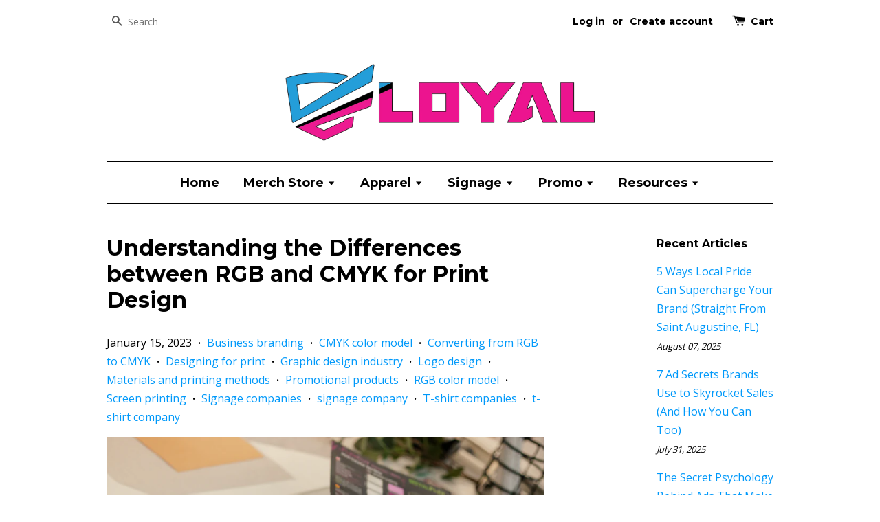

--- FILE ---
content_type: text/html; charset=utf-8
request_url: https://theloyalbrand.com/blogs/blog/understanding-the-differences-between-rgb-and-cmyk-for-print-design
body_size: 25187
content:
<!doctype html>
<!--[if lt IE 7]><html class="no-js lt-ie9 lt-ie8 lt-ie7" lang="en"> <![endif]-->
<!--[if IE 7]><html class="no-js lt-ie9 lt-ie8" lang="en"> <![endif]-->
<!--[if IE 8]><html class="no-js lt-ie9" lang="en"> <![endif]-->
<!--[if IE 9 ]><html class="ie9 no-js"> <![endif]-->
<!--[if (gt IE 9)|!(IE)]><!--> <html class="no-js"> <!--<![endif]-->
<head>
  <meta name="google-site-verification" content="I-dx5tjcnZavQgjPcyo76OVDXbt9Hqk2gkLx-gBB_tU" />

  <meta name="google-adsense-account" content="ca-pub-2813938861886358">

  <script async src="https://pagead2.googlesyndication.com/pagead/js/adsbygoogle.js?client=ca-pub-2813938861886358"
     crossorigin="anonymous"></script>
  
  <head>
  <!-- Google Ads conversion tracking tag -->
  <script async src="https://www.googletagmanager.com/gtag/js?id=AW-11160790685"></script>
  <script>
    window.dataLayer = window.dataLayer || [];
    function gtag(){dataLayer.push(arguments);}
    gtag('js', new Date());
    gtag('config', 'AW-11160790685');
  </script>

<!-- Event snippet for theloyalbrand.com Sign-up (1) conversion page -->
<script>
  gtag('event', 'conversion', {'send_to': 'AW-11160790685/QWA1CNOH7Z0YEJ3N8Mkp'});
</script>

  
  <!-- Event snippet for theloyalbrand.com Sign-up conversion page -->
  <script>
    function gtag_report_conversion(url) {
      var callback = function () {
        if (typeof(url) != 'undefined') {
          window.location = url;
        }
      };
      gtag('event', 'conversion', {
        'send_to': 'AW-11160790685/QCpBCPzt-ZoYEJ3N8Mkp',
        'event_callback': callback
      });
      return false;
    }

    // Event snippet for Get a Quote image
    gtag('event', 'click', {
      'event_category': 'Get a Quote Button',
      'event_label': 'Clicked',
      'value': '1',
      'send_to': 'AW-11160790685/C_Iu6qD1vQ6dQ',
      'on': 'click', 
      'selector': '#get-a-quote-image', 
      'vars': { 
        'event_name': 'conversion', 
        'send_to': ['AW-11160790685/QCpBCPzt-ZoYEJ3N8Mkp'] 
      } 
    });
  </script>
  
  <meta name="google-site-verification" content="I-dx5tjcnZavQgjPcyo76OVDXbt9Hqk2gkLx-gBB_tU" />
  
  <!-- Rest of your head code goes here -->
<link href="https://monorail-edge.shopifysvc.com" rel="dns-prefetch">
<script>(function(){if ("sendBeacon" in navigator && "performance" in window) {try {var session_token_from_headers = performance.getEntriesByType('navigation')[0].serverTiming.find(x => x.name == '_s').description;} catch {var session_token_from_headers = undefined;}var session_cookie_matches = document.cookie.match(/_shopify_s=([^;]*)/);var session_token_from_cookie = session_cookie_matches && session_cookie_matches.length === 2 ? session_cookie_matches[1] : "";var session_token = session_token_from_headers || session_token_from_cookie || "";function handle_abandonment_event(e) {var entries = performance.getEntries().filter(function(entry) {return /monorail-edge.shopifysvc.com/.test(entry.name);});if (!window.abandonment_tracked && entries.length === 0) {window.abandonment_tracked = true;var currentMs = Date.now();var navigation_start = performance.timing.navigationStart;var payload = {shop_id: 12403762,url: window.location.href,navigation_start,duration: currentMs - navigation_start,session_token,page_type: "article"};window.navigator.sendBeacon("https://monorail-edge.shopifysvc.com/v1/produce", JSON.stringify({schema_id: "online_store_buyer_site_abandonment/1.1",payload: payload,metadata: {event_created_at_ms: currentMs,event_sent_at_ms: currentMs}}));}}window.addEventListener('pagehide', handle_abandonment_event);}}());</script>
<script id="web-pixels-manager-setup">(function e(e,d,r,n,o){if(void 0===o&&(o={}),!Boolean(null===(a=null===(i=window.Shopify)||void 0===i?void 0:i.analytics)||void 0===a?void 0:a.replayQueue)){var i,a;window.Shopify=window.Shopify||{};var t=window.Shopify;t.analytics=t.analytics||{};var s=t.analytics;s.replayQueue=[],s.publish=function(e,d,r){return s.replayQueue.push([e,d,r]),!0};try{self.performance.mark("wpm:start")}catch(e){}var l=function(){var e={modern:/Edge?\/(1{2}[4-9]|1[2-9]\d|[2-9]\d{2}|\d{4,})\.\d+(\.\d+|)|Firefox\/(1{2}[4-9]|1[2-9]\d|[2-9]\d{2}|\d{4,})\.\d+(\.\d+|)|Chrom(ium|e)\/(9{2}|\d{3,})\.\d+(\.\d+|)|(Maci|X1{2}).+ Version\/(15\.\d+|(1[6-9]|[2-9]\d|\d{3,})\.\d+)([,.]\d+|)( \(\w+\)|)( Mobile\/\w+|) Safari\/|Chrome.+OPR\/(9{2}|\d{3,})\.\d+\.\d+|(CPU[ +]OS|iPhone[ +]OS|CPU[ +]iPhone|CPU IPhone OS|CPU iPad OS)[ +]+(15[._]\d+|(1[6-9]|[2-9]\d|\d{3,})[._]\d+)([._]\d+|)|Android:?[ /-](13[3-9]|1[4-9]\d|[2-9]\d{2}|\d{4,})(\.\d+|)(\.\d+|)|Android.+Firefox\/(13[5-9]|1[4-9]\d|[2-9]\d{2}|\d{4,})\.\d+(\.\d+|)|Android.+Chrom(ium|e)\/(13[3-9]|1[4-9]\d|[2-9]\d{2}|\d{4,})\.\d+(\.\d+|)|SamsungBrowser\/([2-9]\d|\d{3,})\.\d+/,legacy:/Edge?\/(1[6-9]|[2-9]\d|\d{3,})\.\d+(\.\d+|)|Firefox\/(5[4-9]|[6-9]\d|\d{3,})\.\d+(\.\d+|)|Chrom(ium|e)\/(5[1-9]|[6-9]\d|\d{3,})\.\d+(\.\d+|)([\d.]+$|.*Safari\/(?![\d.]+ Edge\/[\d.]+$))|(Maci|X1{2}).+ Version\/(10\.\d+|(1[1-9]|[2-9]\d|\d{3,})\.\d+)([,.]\d+|)( \(\w+\)|)( Mobile\/\w+|) Safari\/|Chrome.+OPR\/(3[89]|[4-9]\d|\d{3,})\.\d+\.\d+|(CPU[ +]OS|iPhone[ +]OS|CPU[ +]iPhone|CPU IPhone OS|CPU iPad OS)[ +]+(10[._]\d+|(1[1-9]|[2-9]\d|\d{3,})[._]\d+)([._]\d+|)|Android:?[ /-](13[3-9]|1[4-9]\d|[2-9]\d{2}|\d{4,})(\.\d+|)(\.\d+|)|Mobile Safari.+OPR\/([89]\d|\d{3,})\.\d+\.\d+|Android.+Firefox\/(13[5-9]|1[4-9]\d|[2-9]\d{2}|\d{4,})\.\d+(\.\d+|)|Android.+Chrom(ium|e)\/(13[3-9]|1[4-9]\d|[2-9]\d{2}|\d{4,})\.\d+(\.\d+|)|Android.+(UC? ?Browser|UCWEB|U3)[ /]?(15\.([5-9]|\d{2,})|(1[6-9]|[2-9]\d|\d{3,})\.\d+)\.\d+|SamsungBrowser\/(5\.\d+|([6-9]|\d{2,})\.\d+)|Android.+MQ{2}Browser\/(14(\.(9|\d{2,})|)|(1[5-9]|[2-9]\d|\d{3,})(\.\d+|))(\.\d+|)|K[Aa][Ii]OS\/(3\.\d+|([4-9]|\d{2,})\.\d+)(\.\d+|)/},d=e.modern,r=e.legacy,n=navigator.userAgent;return n.match(d)?"modern":n.match(r)?"legacy":"unknown"}(),u="modern"===l?"modern":"legacy",c=(null!=n?n:{modern:"",legacy:""})[u],f=function(e){return[e.baseUrl,"/wpm","/b",e.hashVersion,"modern"===e.buildTarget?"m":"l",".js"].join("")}({baseUrl:d,hashVersion:r,buildTarget:u}),m=function(e){var d=e.version,r=e.bundleTarget,n=e.surface,o=e.pageUrl,i=e.monorailEndpoint;return{emit:function(e){var a=e.status,t=e.errorMsg,s=(new Date).getTime(),l=JSON.stringify({metadata:{event_sent_at_ms:s},events:[{schema_id:"web_pixels_manager_load/3.1",payload:{version:d,bundle_target:r,page_url:o,status:a,surface:n,error_msg:t},metadata:{event_created_at_ms:s}}]});if(!i)return console&&console.warn&&console.warn("[Web Pixels Manager] No Monorail endpoint provided, skipping logging."),!1;try{return self.navigator.sendBeacon.bind(self.navigator)(i,l)}catch(e){}var u=new XMLHttpRequest;try{return u.open("POST",i,!0),u.setRequestHeader("Content-Type","text/plain"),u.send(l),!0}catch(e){return console&&console.warn&&console.warn("[Web Pixels Manager] Got an unhandled error while logging to Monorail."),!1}}}}({version:r,bundleTarget:l,surface:e.surface,pageUrl:self.location.href,monorailEndpoint:e.monorailEndpoint});try{o.browserTarget=l,function(e){var d=e.src,r=e.async,n=void 0===r||r,o=e.onload,i=e.onerror,a=e.sri,t=e.scriptDataAttributes,s=void 0===t?{}:t,l=document.createElement("script"),u=document.querySelector("head"),c=document.querySelector("body");if(l.async=n,l.src=d,a&&(l.integrity=a,l.crossOrigin="anonymous"),s)for(var f in s)if(Object.prototype.hasOwnProperty.call(s,f))try{l.dataset[f]=s[f]}catch(e){}if(o&&l.addEventListener("load",o),i&&l.addEventListener("error",i),u)u.appendChild(l);else{if(!c)throw new Error("Did not find a head or body element to append the script");c.appendChild(l)}}({src:f,async:!0,onload:function(){if(!function(){var e,d;return Boolean(null===(d=null===(e=window.Shopify)||void 0===e?void 0:e.analytics)||void 0===d?void 0:d.initialized)}()){var d=window.webPixelsManager.init(e)||void 0;if(d){var r=window.Shopify.analytics;r.replayQueue.forEach((function(e){var r=e[0],n=e[1],o=e[2];d.publishCustomEvent(r,n,o)})),r.replayQueue=[],r.publish=d.publishCustomEvent,r.visitor=d.visitor,r.initialized=!0}}},onerror:function(){return m.emit({status:"failed",errorMsg:"".concat(f," has failed to load")})},sri:function(e){var d=/^sha384-[A-Za-z0-9+/=]+$/;return"string"==typeof e&&d.test(e)}(c)?c:"",scriptDataAttributes:o}),m.emit({status:"loading"})}catch(e){m.emit({status:"failed",errorMsg:(null==e?void 0:e.message)||"Unknown error"})}}})({shopId: 12403762,storefrontBaseUrl: "https://theloyalbrand.com",extensionsBaseUrl: "https://extensions.shopifycdn.com/cdn/shopifycloud/web-pixels-manager",monorailEndpoint: "https://monorail-edge.shopifysvc.com/unstable/produce_batch",surface: "storefront-renderer",enabledBetaFlags: ["2dca8a86"],webPixelsConfigList: [{"id":"396001538","configuration":"{\"pixelCode\":\"C7GPRO1G5FFTO2SM677G\"}","eventPayloadVersion":"v1","runtimeContext":"STRICT","scriptVersion":"22e92c2ad45662f435e4801458fb78cc","type":"APP","apiClientId":4383523,"privacyPurposes":["ANALYTICS","MARKETING","SALE_OF_DATA"],"dataSharingAdjustments":{"protectedCustomerApprovalScopes":["read_customer_address","read_customer_email","read_customer_name","read_customer_personal_data","read_customer_phone"]}},{"id":"77005058","configuration":"{\"tagID\":\"2613292619443\"}","eventPayloadVersion":"v1","runtimeContext":"STRICT","scriptVersion":"18031546ee651571ed29edbe71a3550b","type":"APP","apiClientId":3009811,"privacyPurposes":["ANALYTICS","MARKETING","SALE_OF_DATA"],"dataSharingAdjustments":{"protectedCustomerApprovalScopes":["read_customer_address","read_customer_email","read_customer_name","read_customer_personal_data","read_customer_phone"]}},{"id":"62161154","eventPayloadVersion":"v1","runtimeContext":"LAX","scriptVersion":"1","type":"CUSTOM","privacyPurposes":["MARKETING"],"name":"Meta pixel (migrated)"},{"id":"84082946","eventPayloadVersion":"v1","runtimeContext":"LAX","scriptVersion":"1","type":"CUSTOM","privacyPurposes":["ANALYTICS"],"name":"Google Analytics tag (migrated)"},{"id":"shopify-app-pixel","configuration":"{}","eventPayloadVersion":"v1","runtimeContext":"STRICT","scriptVersion":"0450","apiClientId":"shopify-pixel","type":"APP","privacyPurposes":["ANALYTICS","MARKETING"]},{"id":"shopify-custom-pixel","eventPayloadVersion":"v1","runtimeContext":"LAX","scriptVersion":"0450","apiClientId":"shopify-pixel","type":"CUSTOM","privacyPurposes":["ANALYTICS","MARKETING"]}],isMerchantRequest: false,initData: {"shop":{"name":"The Loyal Brand","paymentSettings":{"currencyCode":"USD"},"myshopifyDomain":"theloyalbrand.myshopify.com","countryCode":"US","storefrontUrl":"https:\/\/theloyalbrand.com"},"customer":null,"cart":null,"checkout":null,"productVariants":[],"purchasingCompany":null},},"https://theloyalbrand.com/cdn","1d2a099fw23dfb22ep557258f5m7a2edbae",{"modern":"","legacy":""},{"shopId":"12403762","storefrontBaseUrl":"https:\/\/theloyalbrand.com","extensionBaseUrl":"https:\/\/extensions.shopifycdn.com\/cdn\/shopifycloud\/web-pixels-manager","surface":"storefront-renderer","enabledBetaFlags":"[\"2dca8a86\"]","isMerchantRequest":"false","hashVersion":"1d2a099fw23dfb22ep557258f5m7a2edbae","publish":"custom","events":"[[\"page_viewed\",{}]]"});</script><script>
  window.ShopifyAnalytics = window.ShopifyAnalytics || {};
  window.ShopifyAnalytics.meta = window.ShopifyAnalytics.meta || {};
  window.ShopifyAnalytics.meta.currency = 'USD';
  var meta = {"page":{"pageType":"article","resourceType":"article","resourceId":588456788226,"requestId":"4af09a94-663d-486b-8665-72d2fb7072fc-1769652226"}};
  for (var attr in meta) {
    window.ShopifyAnalytics.meta[attr] = meta[attr];
  }
</script>
<script class="analytics">
  (function () {
    var customDocumentWrite = function(content) {
      var jquery = null;

      if (window.jQuery) {
        jquery = window.jQuery;
      } else if (window.Checkout && window.Checkout.$) {
        jquery = window.Checkout.$;
      }

      if (jquery) {
        jquery('body').append(content);
      }
    };

    var hasLoggedConversion = function(token) {
      if (token) {
        return document.cookie.indexOf('loggedConversion=' + token) !== -1;
      }
      return false;
    }

    var setCookieIfConversion = function(token) {
      if (token) {
        var twoMonthsFromNow = new Date(Date.now());
        twoMonthsFromNow.setMonth(twoMonthsFromNow.getMonth() + 2);

        document.cookie = 'loggedConversion=' + token + '; expires=' + twoMonthsFromNow;
      }
    }

    var trekkie = window.ShopifyAnalytics.lib = window.trekkie = window.trekkie || [];
    if (trekkie.integrations) {
      return;
    }
    trekkie.methods = [
      'identify',
      'page',
      'ready',
      'track',
      'trackForm',
      'trackLink'
    ];
    trekkie.factory = function(method) {
      return function() {
        var args = Array.prototype.slice.call(arguments);
        args.unshift(method);
        trekkie.push(args);
        return trekkie;
      };
    };
    for (var i = 0; i < trekkie.methods.length; i++) {
      var key = trekkie.methods[i];
      trekkie[key] = trekkie.factory(key);
    }
    trekkie.load = function(config) {
      trekkie.config = config || {};
      trekkie.config.initialDocumentCookie = document.cookie;
      var first = document.getElementsByTagName('script')[0];
      var script = document.createElement('script');
      script.type = 'text/javascript';
      script.onerror = function(e) {
        var scriptFallback = document.createElement('script');
        scriptFallback.type = 'text/javascript';
        scriptFallback.onerror = function(error) {
                var Monorail = {
      produce: function produce(monorailDomain, schemaId, payload) {
        var currentMs = new Date().getTime();
        var event = {
          schema_id: schemaId,
          payload: payload,
          metadata: {
            event_created_at_ms: currentMs,
            event_sent_at_ms: currentMs
          }
        };
        return Monorail.sendRequest("https://" + monorailDomain + "/v1/produce", JSON.stringify(event));
      },
      sendRequest: function sendRequest(endpointUrl, payload) {
        // Try the sendBeacon API
        if (window && window.navigator && typeof window.navigator.sendBeacon === 'function' && typeof window.Blob === 'function' && !Monorail.isIos12()) {
          var blobData = new window.Blob([payload], {
            type: 'text/plain'
          });

          if (window.navigator.sendBeacon(endpointUrl, blobData)) {
            return true;
          } // sendBeacon was not successful

        } // XHR beacon

        var xhr = new XMLHttpRequest();

        try {
          xhr.open('POST', endpointUrl);
          xhr.setRequestHeader('Content-Type', 'text/plain');
          xhr.send(payload);
        } catch (e) {
          console.log(e);
        }

        return false;
      },
      isIos12: function isIos12() {
        return window.navigator.userAgent.lastIndexOf('iPhone; CPU iPhone OS 12_') !== -1 || window.navigator.userAgent.lastIndexOf('iPad; CPU OS 12_') !== -1;
      }
    };
    Monorail.produce('monorail-edge.shopifysvc.com',
      'trekkie_storefront_load_errors/1.1',
      {shop_id: 12403762,
      theme_id: 95437953,
      app_name: "storefront",
      context_url: window.location.href,
      source_url: "//theloyalbrand.com/cdn/s/trekkie.storefront.a804e9514e4efded663580eddd6991fcc12b5451.min.js"});

        };
        scriptFallback.async = true;
        scriptFallback.src = '//theloyalbrand.com/cdn/s/trekkie.storefront.a804e9514e4efded663580eddd6991fcc12b5451.min.js';
        first.parentNode.insertBefore(scriptFallback, first);
      };
      script.async = true;
      script.src = '//theloyalbrand.com/cdn/s/trekkie.storefront.a804e9514e4efded663580eddd6991fcc12b5451.min.js';
      first.parentNode.insertBefore(script, first);
    };
    trekkie.load(
      {"Trekkie":{"appName":"storefront","development":false,"defaultAttributes":{"shopId":12403762,"isMerchantRequest":null,"themeId":95437953,"themeCityHash":"7218214142521778563","contentLanguage":"en","currency":"USD","eventMetadataId":"c73f6c19-e692-41ee-842f-ba2bb2410ff6"},"isServerSideCookieWritingEnabled":true,"monorailRegion":"shop_domain","enabledBetaFlags":["65f19447","b5387b81"]},"Session Attribution":{},"S2S":{"facebookCapiEnabled":false,"source":"trekkie-storefront-renderer","apiClientId":580111}}
    );

    var loaded = false;
    trekkie.ready(function() {
      if (loaded) return;
      loaded = true;

      window.ShopifyAnalytics.lib = window.trekkie;

      var originalDocumentWrite = document.write;
      document.write = customDocumentWrite;
      try { window.ShopifyAnalytics.merchantGoogleAnalytics.call(this); } catch(error) {};
      document.write = originalDocumentWrite;

      window.ShopifyAnalytics.lib.page(null,{"pageType":"article","resourceType":"article","resourceId":588456788226,"requestId":"4af09a94-663d-486b-8665-72d2fb7072fc-1769652226","shopifyEmitted":true});

      var match = window.location.pathname.match(/checkouts\/(.+)\/(thank_you|post_purchase)/)
      var token = match? match[1]: undefined;
      if (!hasLoggedConversion(token)) {
        setCookieIfConversion(token);
        
      }
    });


        var eventsListenerScript = document.createElement('script');
        eventsListenerScript.async = true;
        eventsListenerScript.src = "//theloyalbrand.com/cdn/shopifycloud/storefront/assets/shop_events_listener-3da45d37.js";
        document.getElementsByTagName('head')[0].appendChild(eventsListenerScript);

})();</script>
  <script>
  if (!window.ga || (window.ga && typeof window.ga !== 'function')) {
    window.ga = function ga() {
      (window.ga.q = window.ga.q || []).push(arguments);
      if (window.Shopify && window.Shopify.analytics && typeof window.Shopify.analytics.publish === 'function') {
        window.Shopify.analytics.publish("ga_stub_called", {}, {sendTo: "google_osp_migration"});
      }
      console.error("Shopify's Google Analytics stub called with:", Array.from(arguments), "\nSee https://help.shopify.com/manual/promoting-marketing/pixels/pixel-migration#google for more information.");
    };
    if (window.Shopify && window.Shopify.analytics && typeof window.Shopify.analytics.publish === 'function') {
      window.Shopify.analytics.publish("ga_stub_initialized", {}, {sendTo: "google_osp_migration"});
    }
  }
</script>
<script
  defer
  src="https://theloyalbrand.com/cdn/shopifycloud/perf-kit/shopify-perf-kit-3.1.0.min.js"
  data-application="storefront-renderer"
  data-shop-id="12403762"
  data-render-region="gcp-us-east1"
  data-page-type="article"
  data-theme-instance-id="95437953"
  data-theme-name=""
  data-theme-version=""
  data-monorail-region="shop_domain"
  data-resource-timing-sampling-rate="10"
  data-shs="true"
  data-shs-beacon="true"
  data-shs-export-with-fetch="true"
  data-shs-logs-sample-rate="1"
  data-shs-beacon-endpoint="https://theloyalbrand.com/api/collect"
></script>
</head>

  
  <meta name="google-site-verification" content="I-dx5tjcnZavQgjPcyo76OVDXbt9Hqk2gkLx-gBB_tU" />
  
  <!-- Rest of your head code goes here -->

  <!-- Google tag (gtag.js) -->
<script async src="https://www.googletagmanager.com/gtag/js?id=G-2TJX291S8T"></script>
<script>
  window.dataLayer = window.dataLayer || [];
  function gtag(){dataLayer.push(arguments);}
  gtag('js', new Date());

  gtag('config', 'G-2TJX291S8T');
</script>
  
</head>

<meta name="google-site-verification" content="I-dx5tjcnZavQgjPcyo76OVDXbt9Hqk2gkLx-gBB_tU" />

 
<meta name="facebook-domain-verification" content="ah05aqk7hsv3vz85lderu65viwbucs" />

 
  <meta name="facebook-domain-verification" content="ah05aqk7hsv3vz85lderu65viwbucs">
  
  <!-- BEGIN PRIVY WIDGET CODE -->
<script type='text/javascript'>
var _d_site = _d_site || '549D2FD67A84504DAA71B54A';
(function(w, d, p, s, s2) {
  w[p] = w[p] || function() { (w[p].q = w[p].q || []).push(arguments) };
  s = d.createElement('script'); s.async = 1; s.src = '//widget.privy.com/assets/widget.js';
  s2 = d.getElementsByTagName('script')[0]; s2.parentNode.insertBefore(s, s2);
})(window, document, 'Privy');
</script>
<!-- END PRIVY WIDGET CODE -->
<meta name="p:domain_verify" content="b237c886e2d8a1fbee22b1b268d7ed81"/>
  <!-- Basic page needs ================================================== -->
  <meta charset="utf-8">
  <meta http-equiv="X-UA-Compatible" content="IE=edge,chrome=1">
  
  <link rel="shortcut icon" href="//theloyalbrand.com/cdn/shop/t/1/assets/favicon.png?v=82418455860921690111653938481" type="image/png" />
  
  <!-- Title and description ================================================== -->
  <title>
  Understanding the Differences between RGB and CMYK for Print Design &ndash; The Loyal Brand
  </title>
  
  <meta name="description" content="When it comes to designing for print, especially for t-shirt companies and signage companies, it&#39;s important to understand the difference between the RGB and CMYK color models. When you design something on a computer or phone using colors, the colors you see on the screen are made up of red, green, and blue light (RGB)">
  
  <!-- Social meta ================================================== -->
  

  <meta property="og:type" content="article">
  <meta property="og:title" content="Understanding the Differences between RGB and CMYK for Print Design">
  <meta property="og:url" content="https://theloyalbrand.com/blogs/blog/understanding-the-differences-between-rgb-and-cmyk-for-print-design">
  
    <meta property="og:image" content="http://theloyalbrand.com/cdn/shop/articles/Simple_Organic_Blog_Post_Instagram_Template_2_061fc578-1d36-4db6-9878-93a438adad92_1024x1024.png?v=1673825524">
    <meta property="og:image:secure_url" content="https://theloyalbrand.com/cdn/shop/articles/Simple_Organic_Blog_Post_Instagram_Template_2_061fc578-1d36-4db6-9878-93a438adad92_1024x1024.png?v=1673825524">
  



  <meta property="og:description" content="When it comes to designing for print, especially for t-shirt companies and signage companies, it&#39;s important to understand the difference between the RGB and CMYK color models. When you design something on a computer or phone using colors, the colors you see on the screen are made up of red, green, and blue light (RGB)">


<meta property="og:site_name" content="The Loyal Brand">



  <meta name="twitter:card" content="summary_large_image">




  <meta name="twitter:title" content="Understanding the Differences between RGB and CMYK for Print Design">
  <meta name="twitter:description" content="Designing for print can be tricky! Learn about the differences between RGB &amp;amp; CMYK color models, converting colors, and the impact of materials &amp;amp; printing methods">
  
    <meta property="twitter:image" content="https://theloyalbrand.com/cdn/shop/articles/Simple_Organic_Blog_Post_Instagram_Template_2_061fc578-1d36-4db6-9878-93a438adad92_1024x1024.png?v=1673825524">
  


  <!-- Helpers ================================================== -->
  <link rel="canonical" href="https://theloyalbrand.com/blogs/blog/understanding-the-differences-between-rgb-and-cmyk-for-print-design">
  <meta name="viewport" content="width=device-width,initial-scale=1">
  <meta name="theme-color" content="#0099fa">
  <!-- CSS ================================================== -->
  <link href="//theloyalbrand.com/cdn/shop/t/1/assets/timber.scss.css?v=59352705976389250171653667886" rel="stylesheet" type="text/css" media="all" />
  <link href="//theloyalbrand.com/cdn/shop/t/1/assets/theme.scss.css?v=65023189826280448431653936702" rel="stylesheet" type="text/css" media="all" />
  
  
  
  <link href="//fonts.googleapis.com/css?family=Open+Sans:400,700" rel="stylesheet" type="text/css" media="all" />


  
    
    
    <link href="//fonts.googleapis.com/css?family=Montserrat:700" rel="stylesheet" type="text/css" media="all" />
  


  
    
    
    <link href="//fonts.googleapis.com/css?family=Montserrat:700" rel="stylesheet" type="text/css" media="all" />
  


  <!-- Header hook for plugins ================================================== -->
  <script>window.performance && window.performance.mark && window.performance.mark('shopify.content_for_header.start');</script><meta id="shopify-digital-wallet" name="shopify-digital-wallet" content="/12403762/digital_wallets/dialog">
<meta name="shopify-checkout-api-token" content="05bf04087ec46516563860ffa42304a7">
<meta id="in-context-paypal-metadata" data-shop-id="12403762" data-venmo-supported="false" data-environment="production" data-locale="en_US" data-paypal-v4="true" data-currency="USD">
<link rel="alternate" type="application/atom+xml" title="Feed" href="/blogs/blog.atom" />
<script async="async" src="/checkouts/internal/preloads.js?locale=en-US"></script>
<link rel="preconnect" href="https://shop.app" crossorigin="anonymous">
<script async="async" src="https://shop.app/checkouts/internal/preloads.js?locale=en-US&shop_id=12403762" crossorigin="anonymous"></script>
<script id="apple-pay-shop-capabilities" type="application/json">{"shopId":12403762,"countryCode":"US","currencyCode":"USD","merchantCapabilities":["supports3DS"],"merchantId":"gid:\/\/shopify\/Shop\/12403762","merchantName":"The Loyal Brand","requiredBillingContactFields":["postalAddress","email"],"requiredShippingContactFields":["postalAddress","email"],"shippingType":"shipping","supportedNetworks":["visa","masterCard","amex","discover","elo","jcb"],"total":{"type":"pending","label":"The Loyal Brand","amount":"1.00"},"shopifyPaymentsEnabled":true,"supportsSubscriptions":true}</script>
<script id="shopify-features" type="application/json">{"accessToken":"05bf04087ec46516563860ffa42304a7","betas":["rich-media-storefront-analytics"],"domain":"theloyalbrand.com","predictiveSearch":true,"shopId":12403762,"locale":"en"}</script>
<script>var Shopify = Shopify || {};
Shopify.shop = "theloyalbrand.myshopify.com";
Shopify.locale = "en";
Shopify.currency = {"active":"USD","rate":"1.0"};
Shopify.country = "US";
Shopify.theme = {"name":"launchpad-star","id":95437953,"schema_name":null,"schema_version":null,"theme_store_id":null,"role":"main"};
Shopify.theme.handle = "null";
Shopify.theme.style = {"id":null,"handle":null};
Shopify.cdnHost = "theloyalbrand.com/cdn";
Shopify.routes = Shopify.routes || {};
Shopify.routes.root = "/";</script>
<script type="module">!function(o){(o.Shopify=o.Shopify||{}).modules=!0}(window);</script>
<script>!function(o){function n(){var o=[];function n(){o.push(Array.prototype.slice.apply(arguments))}return n.q=o,n}var t=o.Shopify=o.Shopify||{};t.loadFeatures=n(),t.autoloadFeatures=n()}(window);</script>
<script>
  window.ShopifyPay = window.ShopifyPay || {};
  window.ShopifyPay.apiHost = "shop.app\/pay";
  window.ShopifyPay.redirectState = null;
</script>
<script id="shop-js-analytics" type="application/json">{"pageType":"article"}</script>
<script defer="defer" async type="module" src="//theloyalbrand.com/cdn/shopifycloud/shop-js/modules/v2/client.init-shop-cart-sync_WVOgQShq.en.esm.js"></script>
<script defer="defer" async type="module" src="//theloyalbrand.com/cdn/shopifycloud/shop-js/modules/v2/chunk.common_C_13GLB1.esm.js"></script>
<script defer="defer" async type="module" src="//theloyalbrand.com/cdn/shopifycloud/shop-js/modules/v2/chunk.modal_CLfMGd0m.esm.js"></script>
<script type="module">
  await import("//theloyalbrand.com/cdn/shopifycloud/shop-js/modules/v2/client.init-shop-cart-sync_WVOgQShq.en.esm.js");
await import("//theloyalbrand.com/cdn/shopifycloud/shop-js/modules/v2/chunk.common_C_13GLB1.esm.js");
await import("//theloyalbrand.com/cdn/shopifycloud/shop-js/modules/v2/chunk.modal_CLfMGd0m.esm.js");

  window.Shopify.SignInWithShop?.initShopCartSync?.({"fedCMEnabled":true,"windoidEnabled":true});

</script>
<script>
  window.Shopify = window.Shopify || {};
  if (!window.Shopify.featureAssets) window.Shopify.featureAssets = {};
  window.Shopify.featureAssets['shop-js'] = {"shop-cart-sync":["modules/v2/client.shop-cart-sync_DuR37GeY.en.esm.js","modules/v2/chunk.common_C_13GLB1.esm.js","modules/v2/chunk.modal_CLfMGd0m.esm.js"],"init-fed-cm":["modules/v2/client.init-fed-cm_BucUoe6W.en.esm.js","modules/v2/chunk.common_C_13GLB1.esm.js","modules/v2/chunk.modal_CLfMGd0m.esm.js"],"shop-toast-manager":["modules/v2/client.shop-toast-manager_B0JfrpKj.en.esm.js","modules/v2/chunk.common_C_13GLB1.esm.js","modules/v2/chunk.modal_CLfMGd0m.esm.js"],"init-shop-cart-sync":["modules/v2/client.init-shop-cart-sync_WVOgQShq.en.esm.js","modules/v2/chunk.common_C_13GLB1.esm.js","modules/v2/chunk.modal_CLfMGd0m.esm.js"],"shop-button":["modules/v2/client.shop-button_B_U3bv27.en.esm.js","modules/v2/chunk.common_C_13GLB1.esm.js","modules/v2/chunk.modal_CLfMGd0m.esm.js"],"init-windoid":["modules/v2/client.init-windoid_DuP9q_di.en.esm.js","modules/v2/chunk.common_C_13GLB1.esm.js","modules/v2/chunk.modal_CLfMGd0m.esm.js"],"shop-cash-offers":["modules/v2/client.shop-cash-offers_BmULhtno.en.esm.js","modules/v2/chunk.common_C_13GLB1.esm.js","modules/v2/chunk.modal_CLfMGd0m.esm.js"],"pay-button":["modules/v2/client.pay-button_CrPSEbOK.en.esm.js","modules/v2/chunk.common_C_13GLB1.esm.js","modules/v2/chunk.modal_CLfMGd0m.esm.js"],"init-customer-accounts":["modules/v2/client.init-customer-accounts_jNk9cPYQ.en.esm.js","modules/v2/client.shop-login-button_DJ5ldayH.en.esm.js","modules/v2/chunk.common_C_13GLB1.esm.js","modules/v2/chunk.modal_CLfMGd0m.esm.js"],"avatar":["modules/v2/client.avatar_BTnouDA3.en.esm.js"],"checkout-modal":["modules/v2/client.checkout-modal_pBPyh9w8.en.esm.js","modules/v2/chunk.common_C_13GLB1.esm.js","modules/v2/chunk.modal_CLfMGd0m.esm.js"],"init-shop-for-new-customer-accounts":["modules/v2/client.init-shop-for-new-customer-accounts_BUoCy7a5.en.esm.js","modules/v2/client.shop-login-button_DJ5ldayH.en.esm.js","modules/v2/chunk.common_C_13GLB1.esm.js","modules/v2/chunk.modal_CLfMGd0m.esm.js"],"init-customer-accounts-sign-up":["modules/v2/client.init-customer-accounts-sign-up_CnczCz9H.en.esm.js","modules/v2/client.shop-login-button_DJ5ldayH.en.esm.js","modules/v2/chunk.common_C_13GLB1.esm.js","modules/v2/chunk.modal_CLfMGd0m.esm.js"],"init-shop-email-lookup-coordinator":["modules/v2/client.init-shop-email-lookup-coordinator_CzjY5t9o.en.esm.js","modules/v2/chunk.common_C_13GLB1.esm.js","modules/v2/chunk.modal_CLfMGd0m.esm.js"],"shop-follow-button":["modules/v2/client.shop-follow-button_CsYC63q7.en.esm.js","modules/v2/chunk.common_C_13GLB1.esm.js","modules/v2/chunk.modal_CLfMGd0m.esm.js"],"shop-login-button":["modules/v2/client.shop-login-button_DJ5ldayH.en.esm.js","modules/v2/chunk.common_C_13GLB1.esm.js","modules/v2/chunk.modal_CLfMGd0m.esm.js"],"shop-login":["modules/v2/client.shop-login_B9ccPdmx.en.esm.js","modules/v2/chunk.common_C_13GLB1.esm.js","modules/v2/chunk.modal_CLfMGd0m.esm.js"],"lead-capture":["modules/v2/client.lead-capture_D0K_KgYb.en.esm.js","modules/v2/chunk.common_C_13GLB1.esm.js","modules/v2/chunk.modal_CLfMGd0m.esm.js"],"payment-terms":["modules/v2/client.payment-terms_BWmiNN46.en.esm.js","modules/v2/chunk.common_C_13GLB1.esm.js","modules/v2/chunk.modal_CLfMGd0m.esm.js"]};
</script>
<script>(function() {
  var isLoaded = false;
  function asyncLoad() {
    if (isLoaded) return;
    isLoaded = true;
    var urls = ["\/\/shopify.privy.com\/widget.js?shop=theloyalbrand.myshopify.com","https:\/\/www.improvedcontactform.com\/icf.js?shop=theloyalbrand.myshopify.com","https:\/\/d10lpsik1i8c69.cloudfront.net\/w.js?shop=theloyalbrand.myshopify.com","https:\/\/cdn.grw.reputon.com\/assets\/widget.js?shop=theloyalbrand.myshopify.com","https:\/\/cdn.nfcube.com\/instafeed-b9b24413b0c9663627b692d7e779ba79.js?shop=theloyalbrand.myshopify.com"];
    for (var i = 0; i < urls.length; i++) {
      var s = document.createElement('script');
      s.type = 'text/javascript';
      s.async = true;
      s.src = urls[i];
      var x = document.getElementsByTagName('script')[0];
      x.parentNode.insertBefore(s, x);
    }
  };
  if(window.attachEvent) {
    window.attachEvent('onload', asyncLoad);
  } else {
    window.addEventListener('load', asyncLoad, false);
  }
})();</script>
<script id="__st">var __st={"a":12403762,"offset":-18000,"reqid":"4af09a94-663d-486b-8665-72d2fb7072fc-1769652226","pageurl":"theloyalbrand.com\/blogs\/blog\/understanding-the-differences-between-rgb-and-cmyk-for-print-design","s":"articles-588456788226","u":"136244164927","p":"article","rtyp":"article","rid":588456788226};</script>
<script>window.ShopifyPaypalV4VisibilityTracking = true;</script>
<script id="captcha-bootstrap">!function(){'use strict';const t='contact',e='account',n='new_comment',o=[[t,t],['blogs',n],['comments',n],[t,'customer']],c=[[e,'customer_login'],[e,'guest_login'],[e,'recover_customer_password'],[e,'create_customer']],r=t=>t.map((([t,e])=>`form[action*='/${t}']:not([data-nocaptcha='true']) input[name='form_type'][value='${e}']`)).join(','),a=t=>()=>t?[...document.querySelectorAll(t)].map((t=>t.form)):[];function s(){const t=[...o],e=r(t);return a(e)}const i='password',u='form_key',d=['recaptcha-v3-token','g-recaptcha-response','h-captcha-response',i],f=()=>{try{return window.sessionStorage}catch{return}},m='__shopify_v',_=t=>t.elements[u];function p(t,e,n=!1){try{const o=window.sessionStorage,c=JSON.parse(o.getItem(e)),{data:r}=function(t){const{data:e,action:n}=t;return t[m]||n?{data:e,action:n}:{data:t,action:n}}(c);for(const[e,n]of Object.entries(r))t.elements[e]&&(t.elements[e].value=n);n&&o.removeItem(e)}catch(o){console.error('form repopulation failed',{error:o})}}const l='form_type',E='cptcha';function T(t){t.dataset[E]=!0}const w=window,h=w.document,L='Shopify',v='ce_forms',y='captcha';let A=!1;((t,e)=>{const n=(g='f06e6c50-85a8-45c8-87d0-21a2b65856fe',I='https://cdn.shopify.com/shopifycloud/storefront-forms-hcaptcha/ce_storefront_forms_captcha_hcaptcha.v1.5.2.iife.js',D={infoText:'Protected by hCaptcha',privacyText:'Privacy',termsText:'Terms'},(t,e,n)=>{const o=w[L][v],c=o.bindForm;if(c)return c(t,g,e,D).then(n);var r;o.q.push([[t,g,e,D],n]),r=I,A||(h.body.append(Object.assign(h.createElement('script'),{id:'captcha-provider',async:!0,src:r})),A=!0)});var g,I,D;w[L]=w[L]||{},w[L][v]=w[L][v]||{},w[L][v].q=[],w[L][y]=w[L][y]||{},w[L][y].protect=function(t,e){n(t,void 0,e),T(t)},Object.freeze(w[L][y]),function(t,e,n,w,h,L){const[v,y,A,g]=function(t,e,n){const i=e?o:[],u=t?c:[],d=[...i,...u],f=r(d),m=r(i),_=r(d.filter((([t,e])=>n.includes(e))));return[a(f),a(m),a(_),s()]}(w,h,L),I=t=>{const e=t.target;return e instanceof HTMLFormElement?e:e&&e.form},D=t=>v().includes(t);t.addEventListener('submit',(t=>{const e=I(t);if(!e)return;const n=D(e)&&!e.dataset.hcaptchaBound&&!e.dataset.recaptchaBound,o=_(e),c=g().includes(e)&&(!o||!o.value);(n||c)&&t.preventDefault(),c&&!n&&(function(t){try{if(!f())return;!function(t){const e=f();if(!e)return;const n=_(t);if(!n)return;const o=n.value;o&&e.removeItem(o)}(t);const e=Array.from(Array(32),(()=>Math.random().toString(36)[2])).join('');!function(t,e){_(t)||t.append(Object.assign(document.createElement('input'),{type:'hidden',name:u})),t.elements[u].value=e}(t,e),function(t,e){const n=f();if(!n)return;const o=[...t.querySelectorAll(`input[type='${i}']`)].map((({name:t})=>t)),c=[...d,...o],r={};for(const[a,s]of new FormData(t).entries())c.includes(a)||(r[a]=s);n.setItem(e,JSON.stringify({[m]:1,action:t.action,data:r}))}(t,e)}catch(e){console.error('failed to persist form',e)}}(e),e.submit())}));const S=(t,e)=>{t&&!t.dataset[E]&&(n(t,e.some((e=>e===t))),T(t))};for(const o of['focusin','change'])t.addEventListener(o,(t=>{const e=I(t);D(e)&&S(e,y())}));const B=e.get('form_key'),M=e.get(l),P=B&&M;t.addEventListener('DOMContentLoaded',(()=>{const t=y();if(P)for(const e of t)e.elements[l].value===M&&p(e,B);[...new Set([...A(),...v().filter((t=>'true'===t.dataset.shopifyCaptcha))])].forEach((e=>S(e,t)))}))}(h,new URLSearchParams(w.location.search),n,t,e,['guest_login'])})(!0,!0)}();</script>
<script integrity="sha256-4kQ18oKyAcykRKYeNunJcIwy7WH5gtpwJnB7kiuLZ1E=" data-source-attribution="shopify.loadfeatures" defer="defer" src="//theloyalbrand.com/cdn/shopifycloud/storefront/assets/storefront/load_feature-a0a9edcb.js" crossorigin="anonymous"></script>
<script crossorigin="anonymous" defer="defer" src="//theloyalbrand.com/cdn/shopifycloud/storefront/assets/shopify_pay/storefront-65b4c6d7.js?v=20250812"></script>
<script data-source-attribution="shopify.dynamic_checkout.dynamic.init">var Shopify=Shopify||{};Shopify.PaymentButton=Shopify.PaymentButton||{isStorefrontPortableWallets:!0,init:function(){window.Shopify.PaymentButton.init=function(){};var t=document.createElement("script");t.src="https://theloyalbrand.com/cdn/shopifycloud/portable-wallets/latest/portable-wallets.en.js",t.type="module",document.head.appendChild(t)}};
</script>
<script data-source-attribution="shopify.dynamic_checkout.buyer_consent">
  function portableWalletsHideBuyerConsent(e){var t=document.getElementById("shopify-buyer-consent"),n=document.getElementById("shopify-subscription-policy-button");t&&n&&(t.classList.add("hidden"),t.setAttribute("aria-hidden","true"),n.removeEventListener("click",e))}function portableWalletsShowBuyerConsent(e){var t=document.getElementById("shopify-buyer-consent"),n=document.getElementById("shopify-subscription-policy-button");t&&n&&(t.classList.remove("hidden"),t.removeAttribute("aria-hidden"),n.addEventListener("click",e))}window.Shopify?.PaymentButton&&(window.Shopify.PaymentButton.hideBuyerConsent=portableWalletsHideBuyerConsent,window.Shopify.PaymentButton.showBuyerConsent=portableWalletsShowBuyerConsent);
</script>
<script data-source-attribution="shopify.dynamic_checkout.cart.bootstrap">document.addEventListener("DOMContentLoaded",(function(){function t(){return document.querySelector("shopify-accelerated-checkout-cart, shopify-accelerated-checkout")}if(t())Shopify.PaymentButton.init();else{new MutationObserver((function(e,n){t()&&(Shopify.PaymentButton.init(),n.disconnect())})).observe(document.body,{childList:!0,subtree:!0})}}));
</script>
<link id="shopify-accelerated-checkout-styles" rel="stylesheet" media="screen" href="https://theloyalbrand.com/cdn/shopifycloud/portable-wallets/latest/accelerated-checkout-backwards-compat.css" crossorigin="anonymous">
<style id="shopify-accelerated-checkout-cart">
        #shopify-buyer-consent {
  margin-top: 1em;
  display: inline-block;
  width: 100%;
}

#shopify-buyer-consent.hidden {
  display: none;
}

#shopify-subscription-policy-button {
  background: none;
  border: none;
  padding: 0;
  text-decoration: underline;
  font-size: inherit;
  cursor: pointer;
}

#shopify-subscription-policy-button::before {
  box-shadow: none;
}

      </style>

<script>window.performance && window.performance.mark && window.performance.mark('shopify.content_for_header.end');</script>
  

<!--[if lt IE 9]>
<script src="//cdnjs.cloudflare.com/ajax/libs/html5shiv/3.7.2/html5shiv.min.js" type="text/javascript"></script>
<script src="//theloyalbrand.com/cdn/shop/t/1/assets/respond.min.js?v=52248677837542619231460062752" type="text/javascript"></script>
<link href="//theloyalbrand.com/cdn/shop/t/1/assets/respond-proxy.html" id="respond-proxy" rel="respond-proxy" />
<link href="//theloyalbrand.com/search?q=dc2ef631bdba02f390d3cac630e79df4" id="respond-redirect" rel="respond-redirect" />
<script src="//theloyalbrand.com/search?q=dc2ef631bdba02f390d3cac630e79df4" type="text/javascript"></script>
<![endif]-->


  <script src="//ajax.googleapis.com/ajax/libs/jquery/1.11.0/jquery.min.js" type="text/javascript"></script>
  <script src="//theloyalbrand.com/cdn/shop/t/1/assets/modernizr.min.js?v=26620055551102246001460062752" type="text/javascript"></script>
  
  
 
  

<script>
    
    
    
    
    var gsf_conversion_data = {page_type : '', event : '',};
    
</script>
  
</head>
<body id="understanding-the-differences-between-rgb-and-cmyk-for-print-design" class="template-article" >
  <div class="header-bar">
  <div class="wrapper medium-down--hide">
    <div class="large--display-table">

      
        <div class="header-bar__left large--display-table-cell">

          

          

          
            <div class="header-bar__module header-bar__search">
              


  <form action="/search" method="get" class="header-bar__search-form clearfix" role="search">
    
    <button type="submit" class="btn icon-fallback-text header-bar__search-submit">
      <span class="icon icon-search" aria-hidden="true"></span>
      <span class="fallback-text">Search</span>
    </button>
    <input type="search" name="q" value="" aria-label="Search" class="header-bar__search-input" placeholder="Search">
  </form>


            </div>
          

        </div>
      

      <div class="header-bar__right large--display-table-cell">

        
          <ul class="header-bar__module header-bar__module--list">
            
              <li>
                <a href="/account/login" id="customer_login_link">Log in</a>
              </li>
              <li>
                or
              </li>
              <li>
                <a href="/account/register" id="customer_register_link">Create account</a>
              </li>
            
          </ul>
        

        <div class="header-bar__module">
          <span class="header-bar__sep" aria-hidden="true"></span>
          <a href="/cart" class="cart-page-link">
            <span class="icon icon-cart header-bar__cart-icon" aria-hidden="true"></span>
          </a>
        </div>

        <div class="header-bar__module">
          <a href="/cart" class="cart-page-link">
            Cart<span class="hidden-count">:</span>
            <span class="cart-count header-bar__cart-count hidden-count">0</span>
          </a>
        </div>

        
          
        

      </div>
    </div>
  </div>
  <div class="wrapper large--hide">
    <button type="button" class="mobile-nav-trigger" id="MobileNavTrigger">
      <span class="icon icon-hamburger" aria-hidden="true"></span>
      Menu
    </button>
    <a href="/cart" class="cart-page-link mobile-cart-page-link">
      <span class="icon icon-cart header-bar__cart-icon" aria-hidden="true"></span>
      Cart
      <span class="cart-count  hidden-count">0</span>
    </a>
  </div>
  <ul id="MobileNav" class="mobile-nav large--hide">
  
  
  
  <li class="mobile-nav__link" aria-haspopup="true">
    
      <a href="/" class="mobile-nav">
        Home
      </a>
    
  </li>
  
  
  <li class="mobile-nav__link" aria-haspopup="true">
    
      <a href="/collections/t-shirts" class="mobile-nav__sublist-trigger">
        Merch Store
        <span class="icon-fallback-text mobile-nav__sublist-expand">
  <span class="icon icon-plus" aria-hidden="true"></span>
  <span class="fallback-text">+</span>
</span>
<span class="icon-fallback-text mobile-nav__sublist-contract">
  <span class="icon icon-minus" aria-hidden="true"></span>
  <span class="fallback-text">-</span>
</span>
      </a>
      <ul class="mobile-nav__sublist">  
        
          <li class="mobile-nav__sublist-link">
            <a href="/collections/affiliate-store">Affiliate Store</a>
          </li>
        
          <li class="mobile-nav__sublist-link">
            <a href="/collections/t-shirts">T-Shirts</a>
          </li>
        
          <li class="mobile-nav__sublist-link">
            <a href="/collections/hoodies">Hoodies</a>
          </li>
        
          <li class="mobile-nav__sublist-link">
            <a href="/collections/accessories">Accessories</a>
          </li>
        
          <li class="mobile-nav__sublist-link">
            <a href="/pages/personalize">Personalize</a>
          </li>
        
      </ul>
    
  </li>
  
  
  <li class="mobile-nav__link" aria-haspopup="true">
    
      <a href="/pages/apparel" class="mobile-nav__sublist-trigger">
        Apparel
        <span class="icon-fallback-text mobile-nav__sublist-expand">
  <span class="icon icon-plus" aria-hidden="true"></span>
  <span class="fallback-text">+</span>
</span>
<span class="icon-fallback-text mobile-nav__sublist-contract">
  <span class="icon icon-minus" aria-hidden="true"></span>
  <span class="fallback-text">-</span>
</span>
      </a>
      <ul class="mobile-nav__sublist">  
        
          <li class="mobile-nav__sublist-link">
            <a href="/pages/t-shirts">T-Shirts</a>
          </li>
        
          <li class="mobile-nav__sublist-link">
            <a href="/pages/hats">Hats</a>
          </li>
        
          <li class="mobile-nav__sublist-link">
            <a href="/pages/hoodies">Hoodies</a>
          </li>
        
      </ul>
    
  </li>
  
  
  <li class="mobile-nav__link" aria-haspopup="true">
    
      <a href="/pages/signage" class="mobile-nav__sublist-trigger">
        Signage
        <span class="icon-fallback-text mobile-nav__sublist-expand">
  <span class="icon icon-plus" aria-hidden="true"></span>
  <span class="fallback-text">+</span>
</span>
<span class="icon-fallback-text mobile-nav__sublist-contract">
  <span class="icon icon-minus" aria-hidden="true"></span>
  <span class="fallback-text">-</span>
</span>
      </a>
      <ul class="mobile-nav__sublist">  
        
          <li class="mobile-nav__sublist-link">
            <a href="/pages/banners">Banners</a>
          </li>
        
          <li class="mobile-nav__sublist-link">
            <a href="/pages/decals">Decals</a>
          </li>
        
          <li class="mobile-nav__sublist-link">
            <a href="/pages/magnets">Magnets</a>
          </li>
        
          <li class="mobile-nav__sublist-link">
            <a href="/pages/flags">Flags</a>
          </li>
        
          <li class="mobile-nav__sublist-link">
            <a href="/pages/license-numbers">License Numbers</a>
          </li>
        
          <li class="mobile-nav__sublist-link">
            <a href="/pages/yard-signs">Yard Signs</a>
          </li>
        
          <li class="mobile-nav__sublist-link">
            <a href="/pages/event-signs">Event Signs</a>
          </li>
        
      </ul>
    
  </li>
  
  
  <li class="mobile-nav__link" aria-haspopup="true">
    
      <a href="/pages/promo" class="mobile-nav__sublist-trigger">
        Promo
        <span class="icon-fallback-text mobile-nav__sublist-expand">
  <span class="icon icon-plus" aria-hidden="true"></span>
  <span class="fallback-text">+</span>
</span>
<span class="icon-fallback-text mobile-nav__sublist-contract">
  <span class="icon icon-minus" aria-hidden="true"></span>
  <span class="fallback-text">-</span>
</span>
      </a>
      <ul class="mobile-nav__sublist">  
        
          <li class="mobile-nav__sublist-link">
            <a href="/pages/tumber-20-oz">Tumbler 20 oz.</a>
          </li>
        
          <li class="mobile-nav__sublist-link">
            <a href="/pages/tumbler-30-oz">Tumbler 30 oz.</a>
          </li>
        
      </ul>
    
  </li>
  
  
  <li class="mobile-nav__link" aria-haspopup="true">
    
      <a href="/pages/about-us" class="mobile-nav__sublist-trigger">
        Resources
        <span class="icon-fallback-text mobile-nav__sublist-expand">
  <span class="icon icon-plus" aria-hidden="true"></span>
  <span class="fallback-text">+</span>
</span>
<span class="icon-fallback-text mobile-nav__sublist-contract">
  <span class="icon icon-minus" aria-hidden="true"></span>
  <span class="fallback-text">-</span>
</span>
      </a>
      <ul class="mobile-nav__sublist">  
        
          <li class="mobile-nav__sublist-link">
            <a href="/pages/the-loyal-brand-product-catalog">Product Catalog</a>
          </li>
        
          <li class="mobile-nav__sublist-link">
            <a href="/pages/personalized-portfolio">Personalized Portfolio</a>
          </li>
        
          <li class="mobile-nav__sublist-link">
            <a href="/blogs/blog">Blog</a>
          </li>
        
          <li class="mobile-nav__sublist-link">
            <a href="https://theloyalbrand.com/pages/faq">FAQ</a>
          </li>
        
          <li class="mobile-nav__sublist-link">
            <a href="/pages/about-us">About Us</a>
          </li>
        
          <li class="mobile-nav__sublist-link">
            <a href="/pages/our-story">Our Story</a>
          </li>
        
          <li class="mobile-nav__sublist-link">
            <a href="/pages/services">Services</a>
          </li>
        
      </ul>
    
  </li>
  

  
    
      <li class="mobile-nav__link">
        <a href="/account/login" id="customer_login_link">Log in</a>
      </li>
      <li class="mobile-nav__link">
        <a href="/account/register" id="customer_register_link">Create account</a>
      </li>
    
  
  
  <li class="mobile-nav__link">
    
      <div class="header-bar__module header-bar__search">
        


  <form action="/search" method="get" class="header-bar__search-form clearfix" role="search">
    
    <button type="submit" class="btn icon-fallback-text header-bar__search-submit">
      <span class="icon icon-search" aria-hidden="true"></span>
      <span class="fallback-text">Search</span>
    </button>
    <input type="search" name="q" value="" aria-label="Search" class="header-bar__search-input" placeholder="Search">
  </form>


      </div>
    
  </li>
  
</ul>

</div>

  <header class="site-header" role="banner">
    <div class="wrapper">
      
      <div class="grid--full">
        <div class="grid__item">
          
            <div class="h1 site-header__logo" itemscope itemtype="http://schema.org/Organization">
          
            
              <a href="/" class="logo-wrapper" itemprop="url">
                <img src="//theloyalbrand.com/cdn/shop/t/1/assets/logo.png?v=120265152344988723371653937957" alt="The Loyal Brand" itemprop="logo">
              </a>
            
          
            </div>
          
          
        </div>
      </div>
      <div class="grid--full medium-down--hide">
        <div class="grid__item">
          
<ul class="site-nav" id="AccessibleNav">
  
    
    
    
      <li >
        <a href="/" class="site-nav__link">Home</a>
      </li>
    
  
    
    
    
      <li class="site-nav--has-dropdown" aria-haspopup="true">
        <a href="/collections/t-shirts" class="site-nav__link">
          Merch Store
          <span class="icon-fallback-text">
            <span class="icon icon-arrow-down" aria-hidden="true"></span>
          </span>
        </a>
        <ul class="site-nav__dropdown">
          
            <li>
              <a href="/collections/affiliate-store" class="site-nav__link">Affiliate Store</a>
            </li>
          
            <li>
              <a href="/collections/t-shirts" class="site-nav__link">T-Shirts</a>
            </li>
          
            <li>
              <a href="/collections/hoodies" class="site-nav__link">Hoodies</a>
            </li>
          
            <li>
              <a href="/collections/accessories" class="site-nav__link">Accessories</a>
            </li>
          
            <li>
              <a href="/pages/personalize" class="site-nav__link">Personalize</a>
            </li>
          
        </ul>
      </li>
    
  
    
    
    
      <li class="site-nav--has-dropdown" aria-haspopup="true">
        <a href="/pages/apparel" class="site-nav__link">
          Apparel
          <span class="icon-fallback-text">
            <span class="icon icon-arrow-down" aria-hidden="true"></span>
          </span>
        </a>
        <ul class="site-nav__dropdown">
          
            <li>
              <a href="/pages/t-shirts" class="site-nav__link">T-Shirts</a>
            </li>
          
            <li>
              <a href="/pages/hats" class="site-nav__link">Hats</a>
            </li>
          
            <li>
              <a href="/pages/hoodies" class="site-nav__link">Hoodies</a>
            </li>
          
        </ul>
      </li>
    
  
    
    
    
      <li class="site-nav--has-dropdown" aria-haspopup="true">
        <a href="/pages/signage" class="site-nav__link">
          Signage
          <span class="icon-fallback-text">
            <span class="icon icon-arrow-down" aria-hidden="true"></span>
          </span>
        </a>
        <ul class="site-nav__dropdown">
          
            <li>
              <a href="/pages/banners" class="site-nav__link">Banners</a>
            </li>
          
            <li>
              <a href="/pages/decals" class="site-nav__link">Decals</a>
            </li>
          
            <li>
              <a href="/pages/magnets" class="site-nav__link">Magnets</a>
            </li>
          
            <li>
              <a href="/pages/flags" class="site-nav__link">Flags</a>
            </li>
          
            <li>
              <a href="/pages/license-numbers" class="site-nav__link">License Numbers</a>
            </li>
          
            <li>
              <a href="/pages/yard-signs" class="site-nav__link">Yard Signs</a>
            </li>
          
            <li>
              <a href="/pages/event-signs" class="site-nav__link">Event Signs</a>
            </li>
          
        </ul>
      </li>
    
  
    
    
    
      <li class="site-nav--has-dropdown" aria-haspopup="true">
        <a href="/pages/promo" class="site-nav__link">
          Promo
          <span class="icon-fallback-text">
            <span class="icon icon-arrow-down" aria-hidden="true"></span>
          </span>
        </a>
        <ul class="site-nav__dropdown">
          
            <li>
              <a href="/pages/tumber-20-oz" class="site-nav__link">Tumbler 20 oz.</a>
            </li>
          
            <li>
              <a href="/pages/tumbler-30-oz" class="site-nav__link">Tumbler 30 oz.</a>
            </li>
          
        </ul>
      </li>
    
  
    
    
    
      <li class="site-nav--has-dropdown" aria-haspopup="true">
        <a href="/pages/about-us" class="site-nav__link">
          Resources
          <span class="icon-fallback-text">
            <span class="icon icon-arrow-down" aria-hidden="true"></span>
          </span>
        </a>
        <ul class="site-nav__dropdown">
          
            <li>
              <a href="/pages/the-loyal-brand-product-catalog" class="site-nav__link">Product Catalog</a>
            </li>
          
            <li>
              <a href="/pages/personalized-portfolio" class="site-nav__link">Personalized Portfolio</a>
            </li>
          
            <li class="site-nav--active">
              <a href="/blogs/blog" class="site-nav__link">Blog</a>
            </li>
          
            <li>
              <a href="https://theloyalbrand.com/pages/faq" class="site-nav__link">FAQ</a>
            </li>
          
            <li>
              <a href="/pages/about-us" class="site-nav__link">About Us</a>
            </li>
          
            <li>
              <a href="/pages/our-story" class="site-nav__link">Our Story</a>
            </li>
          
            <li>
              <a href="/pages/services" class="site-nav__link">Services</a>
            </li>
          
        </ul>
      </li>
    
  
</ul>

        </div>
      </div>
      
    </div>
  </header>
  <main class="wrapper main-content" role="main">
    <div class="grid">
        <div class="grid__item">
          







<div class="grid">

  <article class="grid__item large--four-fifths" itemscope itemtype="http://schema.org/Article">

    <div class="grid">
      <div class="grid__item large--ten-twelfths">

        <header class="section-header">
          <h1 class="section-header__title">Understanding the Differences between RGB and CMYK for Print Design</h1>
        </header>

        <p>
          <time datetime="2023-01-15">January 15, 2023</time>
          
          
            <span class="meta-sep">&#8226;</span>
            
              <a href="/blogs/blog/tagged/business-branding">Business branding</a> <span class="meta-sep">&#8226;</span> 
            
              <a href="/blogs/blog/tagged/cmyk-color-model">CMYK color model</a> <span class="meta-sep">&#8226;</span> 
            
              <a href="/blogs/blog/tagged/converting-from-rgb-to-cmyk">Converting from RGB to CMYK</a> <span class="meta-sep">&#8226;</span> 
            
              <a href="/blogs/blog/tagged/designing-for-print">Designing for print</a> <span class="meta-sep">&#8226;</span> 
            
              <a href="/blogs/blog/tagged/graphic-design-industry">Graphic design industry</a> <span class="meta-sep">&#8226;</span> 
            
              <a href="/blogs/blog/tagged/logo-design">Logo design</a> <span class="meta-sep">&#8226;</span> 
            
              <a href="/blogs/blog/tagged/materials-and-printing-methods">Materials and printing methods</a> <span class="meta-sep">&#8226;</span> 
            
              <a href="/blogs/blog/tagged/promotional-products">Promotional products</a> <span class="meta-sep">&#8226;</span> 
            
              <a href="/blogs/blog/tagged/rgb-color-model">RGB color model</a> <span class="meta-sep">&#8226;</span> 
            
              <a href="/blogs/blog/tagged/screen-printing">Screen printing</a> <span class="meta-sep">&#8226;</span> 
            
              <a href="/blogs/blog/tagged/signage-companies">Signage companies</a> <span class="meta-sep">&#8226;</span> 
            
              <a href="/blogs/blog/tagged/signage-company">signage company</a> <span class="meta-sep">&#8226;</span> 
            
              <a href="/blogs/blog/tagged/t-shirt-companies">T-shirt companies</a> <span class="meta-sep">&#8226;</span> 
            
              <a href="/blogs/blog/tagged/t-shirt-company">t-shirt company</a>
            
          
        </p>

        <div class="rte" itemprop="articleBody">
          <div style="text-align: center;"><img src="https://cdn.shopify.com/s/files/1/1240/3762/files/Copy_of_Copy_of_Copy_of_Copy_of_Spash_into_summer.png?v=1673815626" alt="" style="float: none;"></div>
<p>When it comes to designing for print, especially for t-shirt companies and signage companies, it's important to understand the difference between the RGB and CMYK color models. <span>When you design something on a computer or phone using colors, the colors you see on the screen are made up of red, green, and blue light (RGB) But when it comes to printing that same design on a t-shirt or sign, the colors are made up of different inks: cyan, magenta, yellow, and black. </span>This means that some colors that appear bright and vibrant on a screen may appear dull or muted when printed.</p>
<p>When converting from RGB to CMYK, it's important to keep in mind that not all colors are reproducible in the CMYK color space. Some colors may need to be adjusted or modified to ensure that they look as close as possible to the original design. </p>
<p>Another thing to consider is that the way the colors are printed on different materials can also affect the final color. Different types of ink and printing processes, like screen print, can produce different results, and the texture and color of the material itself can also play a role. For example, a t-shirt fabric will absorb ink differently than a glossy paper or a vinyl.</p>
<p>When it comes to business branding, it's also worth mentioning that there are other color spaces and models like Pantone numbers. These colors are widely used in branding and packaging industry, and they are the standard colors used by the graphic design industry. Using Pantone numbers in your logo or design can ensure that your colors will match across different mediums and materials.</p>
<p>In summary, when designing for print, it's important to keep in mind that the colors you see on the screen may not look the same when printed on a t-shirt or sign. - Amy </p>
<p> </p>

        </div>

        
          <hr class="hr--clear hr--small">
          




<div class="social-sharing is-clean" data-permalink="https://theloyalbrand.com/blogs/blog/understanding-the-differences-between-rgb-and-cmyk-for-print-design">

  
    <a target="_blank" href="//www.facebook.com/sharer.php?u=https://theloyalbrand.com/blogs/blog/understanding-the-differences-between-rgb-and-cmyk-for-print-design" class="share-facebook">
      <span class="icon icon-facebook"></span>
      <span class="share-title">Share</span>
      
        <span class="share-count">0</span>
      
    </a>
  

  
    <a target="_blank" href="//twitter.com/share?text=Understanding%20the%20Differences%20between%20RGB%20and%20CMYK%20for%20Print%20Design&amp;url=https://theloyalbrand.com/blogs/blog/understanding-the-differences-between-rgb-and-cmyk-for-print-design" class="share-twitter">
      <span class="icon icon-twitter"></span>
      <span class="share-title">Tweet</span>
    </a>
  

  

    
      <a target="_blank" href="//pinterest.com/pin/create/button/?url=https://theloyalbrand.com/blogs/blog/understanding-the-differences-between-rgb-and-cmyk-for-print-design&amp;media=http://theloyalbrand.com/cdn/shop/articles/Simple_Organic_Blog_Post_Instagram_Template_2_061fc578-1d36-4db6-9878-93a438adad92_1024x1024.png?v=1673825524&amp;description=Understanding%20the%20Differences%20between%20RGB%20and%20CMYK%20for%20Print%20Design" class="share-pinterest">
        <span class="icon icon-pinterest"></span>
        <span class="share-title">Pin it</span>
        
          <span class="share-count">0</span>
        
      </a>
    

    

  

  
    <a target="_blank" href="//plus.google.com/share?url=https://theloyalbrand.com/blogs/blog/understanding-the-differences-between-rgb-and-cmyk-for-print-design" class="share-google">
      <!-- Cannot get Google+ share count with JS yet -->
      <span class="icon icon-google_plus"></span>
      
        <span class="share-count">+1</span>
      
    </a>
  

</div>

        

        
        
          <hr class="hr--clear hr--small">
          <p class="clearfix">
            
              <span class="left">
                &larr; <a href="/blogs/blog/first-pro-wrestler-with-down-syndrome" title="">Older Post</a>
              </span>
            
            
              <span class="right">
                <a href="/blogs/blog/spring-into-action-with-custom-t-shirts-and-jerseys-for-your-sports-league" title="">Newer Post</a> &rarr;
              </span>
            
          </p>
        

        
          <hr class="hr--clear hr--small">

          

            
            <div id="comments">

              

              

              
              <form method="post" action="/blogs/blog/understanding-the-differences-between-rgb-and-cmyk-for-print-design/comments#comment_form" id="comment_form" accept-charset="UTF-8" class="comment-form"><input type="hidden" name="form_type" value="new_comment" /><input type="hidden" name="utf8" value="✓" />

                <h4>Leave a comment</h4>

                

                <div class="grid">

                  <div class="grid__item large--one-half">
                    <label for="CommentAuthor" class="label--hidden">Name</label>
                    <input  type="text" name="comment[author]" placeholder="Name" id="CommentAuthor" value="" autocapitalize="words">

                    <label for="CommentEmail" class="label--hidden">Email</label>
                    <input  type="email" name="comment[email]" placeholder="Email" id="CommentEmail" value="" autocorrect="off" autocapitalize="off">
                  </div>

                  <div class="grid__item">
                    <label for="CommentBody" class="label--hidden">Message</label>
                    <textarea  name="comment[body]" id="CommentBody" placeholder="Message"></textarea>
                  </div>

                </div>

                

                <input type="submit" class="btn" value="Post comment">

              </form>

            </div>

        

      </div>
    </div>
  </article>

  <aside class="sidebar grid__item large--one-fifth">
    <h4>Recent Articles</h4>

  <p>
    <a href="/blogs/blog/5-ways-local-pride-can-supercharge-your-brand">5 Ways Local Pride Can Supercharge Your Brand (Straight From Saint Augustine, FL)</a>
    <br>
    <time pubdate datetime="2025-08-07">
      <em class="text-light">August 07, 2025</em>
    </time>
  </p>

  <p>
    <a href="/blogs/blog/7-ad-secrets-brands-use-to-skyrocket-sales">7 Ad Secrets Brands Use to Skyrocket Sales (And How You Can Too)</a>
    <br>
    <time pubdate datetime="2025-07-31">
      <em class="text-light">July 31, 2025</em>
    </time>
  </p>

  <p>
    <a href="/blogs/blog/the-secret-psychology-behind-ads-that-make-you-stop-scrolling">The Secret Psychology Behind Ads That Make You Stop Scrolling</a>
    <br>
    <time pubdate datetime="2025-07-28">
      <em class="text-light">July 28, 2025</em>
    </time>
  </p>

  <p>
    <a href="/blogs/blog/5-advertising-tweaks-that-instantly-increase-click-throughs">Tweaks That Instantly Increase Click‑Throughs (Most Brands Ignore #3)</a>
    <br>
    <time pubdate datetime="2025-07-25">
      <em class="text-light">July 25, 2025</em>
    </time>
  </p>

  <p>
    <a href="/blogs/blog/the-ultimate-guide-to-fishing-shirts-stay-cool-protected-and-stylish-on-the-water">The Ultimate Guide to Fishing Shirts: Stay Cool, Protected, and Stylish on the Water</a>
    <br>
    <time pubdate datetime="2025-07-22">
      <em class="text-light">July 22, 2025</em>
    </time>
  </p>

  <p>
    <a href="/blogs/blog/how-ai-sensory-branding-are-transforming-advertising-in-2025-and-how-your-brand-can-leverage-it-now">How AI & Sensory Branding Are Transforming Advertising in 2025 (And How Your Brand Can Leverage It Now)</a>
    <br>
    <time pubdate datetime="2025-07-21">
      <em class="text-light">July 21, 2025</em>
    </time>
  </p>



  <h4>Categories</h4>
  <ul>
    
      
      <li><a href="/blogs/blog/tagged/3d-embroidery" title="Show articles tagged 3D embroidery">3D embroidery</a></li>
      
    
      
      <li><a href="/blogs/blog/tagged/3m-products" title="Show articles tagged 3m products">3m products</a></li>
      
    
      
      <li><a href="/blogs/blog/tagged/accessible-business-signs" title="Show articles tagged accessible business signs">accessible business signs</a></li>
      
    
      
      <li><a href="/blogs/blog/tagged/accuracy" title="Show articles tagged accuracy">accuracy</a></li>
      
    
      
      <li><a href="/blogs/blog/tagged/acrylic-signs" title="Show articles tagged Acrylic signs">Acrylic signs</a></li>
      
    
      
      <li><a href="/blogs/blog/tagged/active-lifestyle" title="Show articles tagged Active Lifestyle">Active Lifestyle</a></li>
      
    
      
      <li><a href="/blogs/blog/tagged/ad-engagement-tricks" title="Show articles tagged ad engagement tricks">ad engagement tricks</a></li>
      
    
      
      <li><a href="/blogs/blog/tagged/ad-performance" title="Show articles tagged ad performance">ad performance</a></li>
      
    
      
      <li><a href="/blogs/blog/tagged/ad-strategies" title="Show articles tagged ad strategies">ad strategies</a></li>
      
    
      
      <li><a href="/blogs/blog/tagged/ada-braille-signs" title="Show articles tagged ADA Braille signs">ADA Braille signs</a></li>
      
    
      
      <li><a href="/blogs/blog/tagged/ada-compliant-signage" title="Show articles tagged ADA compliant signage">ADA compliant signage</a></li>
      
    
      
      <li><a href="/blogs/blog/tagged/ada-signage-design" title="Show articles tagged ADA signage design">ADA signage design</a></li>
      
    
      
      <li><a href="/blogs/blog/tagged/adaptive-athlete" title="Show articles tagged adaptive athlete">adaptive athlete</a></li>
      
    
      
      <li><a href="/blogs/blog/tagged/adult-clothing" title="Show articles tagged Adult Clothing">Adult Clothing</a></li>
      
    
      
      <li><a href="/blogs/blog/tagged/adult-small" title="Show articles tagged Adult Small">Adult Small</a></li>
      
    
      
      <li><a href="/blogs/blog/tagged/advertising" title="Show articles tagged advertising">advertising</a></li>
      
    
      
      <li><a href="/blogs/blog/tagged/advertising-psychology" title="Show articles tagged advertising psychology">advertising psychology</a></li>
      
    
      
      <li><a href="/blogs/blog/tagged/advertising-secrets" title="Show articles tagged advertising secrets">advertising secrets</a></li>
      
    
      
      <li><a href="/blogs/blog/tagged/advertising-tips" title="Show articles tagged advertising tips">advertising tips</a></li>
      
    
      
      <li><a href="/blogs/blog/tagged/advocacy" title="Show articles tagged advocacy">advocacy</a></li>
      
    
      
      <li><a href="/blogs/blog/tagged/ai-advertising" title="Show articles tagged AI advertising">AI advertising</a></li>
      
    
      
      <li><a href="/blogs/blog/tagged/ai-sales-strategies" title="Show articles tagged AI Sales Strategies">AI Sales Strategies</a></li>
      
    
      
      <li><a href="/blogs/blog/tagged/allyahip" title="Show articles tagged allyahip">allyahip</a></li>
      
    
      
      <li><a href="/blogs/blog/tagged/aluminum-sign" title="Show articles tagged aluminum sign">aluminum sign</a></li>
      
    
      
      <li><a href="/blogs/blog/tagged/aluminum-signs" title="Show articles tagged aluminum signs">aluminum signs</a></li>
      
    
      
      <li><a href="/blogs/blog/tagged/america" title="Show articles tagged America">America</a></li>
      
    
      
      <li><a href="/blogs/blog/tagged/america-ts" title="Show articles tagged America T&#39;s">America T's</a></li>
      
    
      
      <li><a href="/blogs/blog/tagged/amy-ader" title="Show articles tagged Amy Ader">Amy Ader</a></li>
      
    
      
      <li><a href="/blogs/blog/tagged/apparel" title="Show articles tagged apparel">apparel</a></li>
      
    
      
      <li><a href="/blogs/blog/tagged/apparel-printing" title="Show articles tagged apparel printing">apparel printing</a></li>
      
    
      
      <li><a href="/blogs/blog/tagged/apparel-shopping" title="Show articles tagged Apparel Shopping">Apparel Shopping</a></li>
      
    
      
      <li><a href="/blogs/blog/tagged/artwork" title="Show articles tagged artwork">artwork</a></li>
      
    
      
      <li><a href="/blogs/blog/tagged/athletic-fit" title="Show articles tagged athletic fit">athletic fit</a></li>
      
    
      
      <li><a href="/blogs/blog/tagged/athletic-wear" title="Show articles tagged athletic wear">athletic wear</a></li>
      
    
      
      <li><a href="/blogs/blog/tagged/awareness" title="Show articles tagged awareness">awareness</a></li>
      
    
      
      <li><a href="/blogs/blog/tagged/b2b" title="Show articles tagged B2B">B2B</a></li>
      
    
      
      <li><a href="/blogs/blog/tagged/back-lite-signs" title="Show articles tagged Back Lite signs">Back Lite signs</a></li>
      
    
      
      <li><a href="/blogs/blog/tagged/banner-care" title="Show articles tagged banner care">banner care</a></li>
      
    
      
      <li><a href="/blogs/blog/tagged/banner-installation" title="Show articles tagged banner installation">banner installation</a></li>
      
    
      
      <li><a href="/blogs/blog/tagged/banner-longevity" title="Show articles tagged banner longevity">banner longevity</a></li>
      
    
      
      <li><a href="/blogs/blog/tagged/banner-maintenance" title="Show articles tagged banner maintenance">banner maintenance</a></li>
      
    
      
      <li><a href="/blogs/blog/tagged/banner-materials" title="Show articles tagged banner materials">banner materials</a></li>
      
    
      
      <li><a href="/blogs/blog/tagged/banners" title="Show articles tagged banners">banners</a></li>
      
    
      
      <li><a href="/blogs/blog/tagged/bella-canvas" title="Show articles tagged Bella+Canvas">Bella+Canvas</a></li>
      
    
      
      <li><a href="/blogs/blog/tagged/benefits" title="Show articles tagged Benefits">Benefits</a></li>
      
    
      
      <li><a href="/blogs/blog/tagged/best-fishing-shirts-hot-weather" title="Show articles tagged best fishing shirts hot weather">best fishing shirts hot weather</a></li>
      
    
      
      <li><a href="/blogs/blog/tagged/bleed" title="Show articles tagged bleed">bleed</a></li>
      
    
      
      <li><a href="/blogs/blog/tagged/braille-signs" title="Show articles tagged Braille signs">Braille signs</a></li>
      
    
      
      <li><a href="/blogs/blog/tagged/brand-development" title="Show articles tagged Brand Development">Brand Development</a></li>
      
    
      
      <li><a href="/blogs/blog/tagged/brand-identity" title="Show articles tagged brand identity">brand identity</a></li>
      
    
      
      <li><a href="/blogs/blog/tagged/brand-innovation" title="Show articles tagged Brand Innovation">Brand Innovation</a></li>
      
    
      
      <li><a href="/blogs/blog/tagged/brand-storytelling" title="Show articles tagged brand storytelling">brand storytelling</a></li>
      
    
      
      <li><a href="/blogs/blog/tagged/brand-visibility" title="Show articles tagged brand visibility">brand visibility</a></li>
      
    
      
      <li><a href="/blogs/blog/tagged/branded-clothing" title="Show articles tagged branded clothing">branded clothing</a></li>
      
    
      
      <li><a href="/blogs/blog/tagged/branded-clothing-for-women" title="Show articles tagged branded clothing for women">branded clothing for women</a></li>
      
    
      
      <li><a href="/blogs/blog/tagged/branding" title="Show articles tagged branding">branding</a></li>
      
    
      
      <li><a href="/blogs/blog/tagged/branding-benefits" title="Show articles tagged branding benefits">branding benefits</a></li>
      
    
      
      <li><a href="/blogs/blog/tagged/branding-solutions" title="Show articles tagged Branding Solutions">Branding Solutions</a></li>
      
    
      
      <li><a href="/blogs/blog/tagged/brick-and-mortar-retailers" title="Show articles tagged brick-and-mortar retailers">brick-and-mortar retailers</a></li>
      
    
      
      <li><a href="/blogs/blog/tagged/budgeting" title="Show articles tagged budgeting">budgeting</a></li>
      
    
      
      <li><a href="/blogs/blog/tagged/business-accessibility" title="Show articles tagged business accessibility">business accessibility</a></li>
      
    
      
      <li><a href="/blogs/blog/tagged/business-branding" title="Show articles tagged Business branding">Business branding</a></li>
      
    
      
      <li><a href="/blogs/blog/tagged/business-recovery" title="Show articles tagged business recovery">business recovery</a></li>
      
    
      
      <li><a href="/blogs/blog/tagged/business-signage" title="Show articles tagged business signage">business signage</a></li>
      
    
      
      <li><a href="/blogs/blog/tagged/business-signage-design" title="Show articles tagged business signage design">business signage design</a></li>
      
    
      
      <li><a href="/blogs/blog/tagged/business-t-shirts" title="Show articles tagged Business T-Shirts">Business T-Shirts</a></li>
      
    
      
      <li><a href="/blogs/blog/tagged/business-tips" title="Show articles tagged business tips">business tips</a></li>
      
    
      
      <li><a href="/blogs/blog/tagged/business-uniforms" title="Show articles tagged business uniforms">business uniforms</a></li>
      
    
      
      <li><a href="/blogs/blog/tagged/buy-now-pay-later" title="Show articles tagged Buy Now Pay Later">Buy Now Pay Later</a></li>
      
    
      
      <li><a href="/blogs/blog/tagged/canva" title="Show articles tagged canva">canva</a></li>
      
    
      
      <li><a href="/blogs/blog/tagged/car-care" title="Show articles tagged car care">car care</a></li>
      
    
      
      <li><a href="/blogs/blog/tagged/car-decals" title="Show articles tagged car decals">car decals</a></li>
      
    
      
      <li><a href="/blogs/blog/tagged/car-wash" title="Show articles tagged car wash">car wash</a></li>
      
    
      
      <li><a href="/blogs/blog/tagged/care" title="Show articles tagged care">care</a></li>
      
    
      
      <li><a href="/blogs/blog/tagged/cast-pvc-banners" title="Show articles tagged cast PVC banners">cast PVC banners</a></li>
      
    
      
      <li><a href="/blogs/blog/tagged/chatgpt" title="Show articles tagged ChatGPT">ChatGPT</a></li>
      
    
      
      <li><a href="/blogs/blog/tagged/childrens-clothing" title="Show articles tagged Children&#39;s Clothing">Children's Clothing</a></li>
      
    
      
      <li><a href="/blogs/blog/tagged/childrens-fashion" title="Show articles tagged Children&#39;s Fashion">Children's Fashion</a></li>
      
    
      
      <li><a href="/blogs/blog/tagged/classic-fit" title="Show articles tagged classic fit">classic fit</a></li>
      
    
      
      <li><a href="/blogs/blog/tagged/cleaning" title="Show articles tagged cleaning">cleaning</a></li>
      
    
      
      <li><a href="/blogs/blog/tagged/click-through-optimization" title="Show articles tagged click‑through optimization">click‑through optimization</a></li>
      
    
      
      <li><a href="/blogs/blog/tagged/client-appreciation-gifts" title="Show articles tagged Client Appreciation Gifts">Client Appreciation Gifts</a></li>
      
    
      
      <li><a href="/blogs/blog/tagged/clothing" title="Show articles tagged clothing">clothing</a></li>
      
    
      
      <li><a href="/blogs/blog/tagged/clothing-comparison" title="Show articles tagged Clothing Comparison">Clothing Comparison</a></li>
      
    
      
      <li><a href="/blogs/blog/tagged/cmyk" title="Show articles tagged cmyk">cmyk</a></li>
      
    
      
      <li><a href="/blogs/blog/tagged/cmyk-color-model" title="Show articles tagged CMYK color model">CMYK color model</a></li>
      
    
      
      <li><a href="/blogs/blog/tagged/color-preferences" title="Show articles tagged color preferences">color preferences</a></li>
      
    
      
      <li><a href="/blogs/blog/tagged/comfortable-fit" title="Show articles tagged comfortable fit">comfortable fit</a></li>
      
    
      
      <li><a href="/blogs/blog/tagged/commercial-real-estate" title="Show articles tagged commercial real estate">commercial real estate</a></li>
      
    
      
      <li><a href="/blogs/blog/tagged/competitive-design" title="Show articles tagged competitive design">competitive design</a></li>
      
    
      
      <li><a href="/blogs/blog/tagged/competitive-pricing" title="Show articles tagged competitive pricing">competitive pricing</a></li>
      
    
      
      <li><a href="/blogs/blog/tagged/construction-signs" title="Show articles tagged construction signs">construction signs</a></li>
      
    
      
      <li><a href="/blogs/blog/tagged/converting-from-rgb-to-cmyk" title="Show articles tagged Converting from RGB to CMYK">Converting from RGB to CMYK</a></li>
      
    
      
      <li><a href="/blogs/blog/tagged/coroplast" title="Show articles tagged Coroplast">Coroplast</a></li>
      
    
      
      <li><a href="/blogs/blog/tagged/coroplast-sign" title="Show articles tagged coroplast sign">coroplast sign</a></li>
      
    
      
      <li><a href="/blogs/blog/tagged/coroplast-signs" title="Show articles tagged coroplast signs">coroplast signs</a></li>
      
    
      
      <li><a href="/blogs/blog/tagged/corporate-apparel" title="Show articles tagged corporate apparel">corporate apparel</a></li>
      
    
      
      <li><a href="/blogs/blog/tagged/corporate-branding" title="Show articles tagged Corporate Branding">Corporate Branding</a></li>
      
    
      
      <li><a href="/blogs/blog/tagged/corporate-embroidery" title="Show articles tagged corporate embroidery">corporate embroidery</a></li>
      
    
      
      <li><a href="/blogs/blog/tagged/corporate-merch" title="Show articles tagged Corporate Merch">Corporate Merch</a></li>
      
    
      
      <li><a href="/blogs/blog/tagged/corporate-women-s-apparel" title="Show articles tagged corporate women’s apparel">corporate women’s apparel</a></li>
      
    
      
      <li><a href="/blogs/blog/tagged/corrugated-yard-signs" title="Show articles tagged Corrugated Yard Signs">Corrugated Yard Signs</a></li>
      
    
      
      <li><a href="/blogs/blog/tagged/cost-effective-advertising" title="Show articles tagged cost effective advertising">cost effective advertising</a></li>
      
    
      
      <li><a href="/blogs/blog/tagged/cost-per-shirt" title="Show articles tagged cost per shirt">cost per shirt</a></li>
      
    
      
      <li><a href="/blogs/blog/tagged/creative-ad-techniques" title="Show articles tagged creative ad techniques">creative ad techniques</a></li>
      
    
      
      <li><a href="/blogs/blog/tagged/creative-ad-tweaks" title="Show articles tagged creative ad tweaks">creative ad tweaks</a></li>
      
    
      
      <li><a href="/blogs/blog/tagged/creative-advertising-strategies" title="Show articles tagged creative advertising strategies">creative advertising strategies</a></li>
      
    
      
      <li><a href="/blogs/blog/tagged/creative-designs" title="Show articles tagged Creative Designs">Creative Designs</a></li>
      
    
      
      <li><a href="/blogs/blog/tagged/credit-cards" title="Show articles tagged credit cards">credit cards</a></li>
      
    
      
      <li><a href="/blogs/blog/tagged/custom-ada-signs" title="Show articles tagged custom ADA signs">custom ADA signs</a></li>
      
    
      
      <li><a href="/blogs/blog/tagged/custom-apparel" title="Show articles tagged custom apparel">custom apparel</a></li>
      
    
      
      <li><a href="/blogs/blog/tagged/custom-athletic-wear" title="Show articles tagged custom athletic wear">custom athletic wear</a></li>
      
    
      
      <li><a href="/blogs/blog/tagged/custom-birthday-shirts" title="Show articles tagged custom birthday shirts">custom birthday shirts</a></li>
      
    
      
      <li><a href="/blogs/blog/tagged/custom-branded-gifts" title="Show articles tagged Custom Branded Gifts">Custom Branded Gifts</a></li>
      
    
      
      <li><a href="/blogs/blog/tagged/custom-branding" title="Show articles tagged custom branding">custom branding</a></li>
      
    
      
      <li><a href="/blogs/blog/tagged/custom-business-signs" title="Show articles tagged custom business signs">custom business signs</a></li>
      
    
      
      <li><a href="/blogs/blog/tagged/custom-corporate-apparel" title="Show articles tagged custom corporate apparel">custom corporate apparel</a></li>
      
    
      
      <li><a href="/blogs/blog/tagged/custom-design" title="Show articles tagged Custom Design">Custom Design</a></li>
      
    
      
      <li><a href="/blogs/blog/tagged/custom-embroidered-patches" title="Show articles tagged custom embroidered patches">custom embroidered patches</a></li>
      
    
      
      <li><a href="/blogs/blog/tagged/custom-embroidery" title="Show articles tagged custom embroidery">custom embroidery</a></li>
      
    
      
      <li><a href="/blogs/blog/tagged/custom-jackets" title="Show articles tagged custom jackets">custom jackets</a></li>
      
    
      
      <li><a href="/blogs/blog/tagged/custom-jerseys" title="Show articles tagged Custom Jerseys">Custom Jerseys</a></li>
      
    
      
      <li><a href="/blogs/blog/tagged/custom-logo-design" title="Show articles tagged custom logo design">custom logo design</a></li>
      
    
      
      <li><a href="/blogs/blog/tagged/custom-order" title="Show articles tagged custom order">custom order</a></li>
      
    
      
      <li><a href="/blogs/blog/tagged/custom-printed-packaging-tape" title="Show articles tagged custom printed packaging tape">custom printed packaging tape</a></li>
      
    
      
      <li><a href="/blogs/blog/tagged/custom-printing" title="Show articles tagged custom printing">custom printing</a></li>
      
    
      
      <li><a href="/blogs/blog/tagged/custom-promotional-products" title="Show articles tagged Custom Promotional Products">Custom Promotional Products</a></li>
      
    
      
      <li><a href="/blogs/blog/tagged/custom-shirts" title="Show articles tagged custom shirts">custom shirts</a></li>
      
    
      
      <li><a href="/blogs/blog/tagged/custom-signage" title="Show articles tagged custom signage">custom signage</a></li>
      
    
      
      <li><a href="/blogs/blog/tagged/custom-signs" title="Show articles tagged custom signs">custom signs</a></li>
      
    
      
      <li><a href="/blogs/blog/tagged/custom-signs-near-me" title="Show articles tagged custom signs near me">custom signs near me</a></li>
      
    
      
      <li><a href="/blogs/blog/tagged/custom-sports-jerseys" title="Show articles tagged custom sports jerseys">custom sports jerseys</a></li>
      
    
      
      <li><a href="/blogs/blog/tagged/custom-t-shirt-printing" title="Show articles tagged Custom T-Shirt Printing">Custom T-Shirt Printing</a></li>
      
    
      
      <li><a href="/blogs/blog/tagged/custom-t-shirts" title="Show articles tagged custom t-shirts">custom t-shirts</a></li>
      
    
      
      <li><a href="/blogs/blog/tagged/custom-t-shirts-for-women" title="Show articles tagged custom t-shirts for women">custom t-shirts for women</a></li>
      
    
      
      <li><a href="/blogs/blog/tagged/custom-team-jerseys" title="Show articles tagged custom team jerseys">custom team jerseys</a></li>
      
    
      
      <li><a href="/blogs/blog/tagged/custom-team-uniforms" title="Show articles tagged custom team uniforms">custom team uniforms</a></li>
      
    
      
      <li><a href="/blogs/blog/tagged/custom-women-s-apparel" title="Show articles tagged custom women’s apparel">custom women’s apparel</a></li>
      
    
      
      <li><a href="/blogs/blog/tagged/customer-app" title="Show articles tagged Customer App">Customer App</a></li>
      
    
      
      <li><a href="/blogs/blog/tagged/customer-engagement" title="Show articles tagged Customer Engagement">Customer Engagement</a></li>
      
    
      
      <li><a href="/blogs/blog/tagged/customer-loyalty" title="Show articles tagged customer loyalty">customer loyalty</a></li>
      
    
      
      <li><a href="/blogs/blog/tagged/customer-stories" title="Show articles tagged Customer Stories">Customer Stories</a></li>
      
    
      
      <li><a href="/blogs/blog/tagged/customizable-advertising" title="Show articles tagged customizable advertising">customizable advertising</a></li>
      
    
      
      <li><a href="/blogs/blog/tagged/customization" title="Show articles tagged customization">customization</a></li>
      
    
      
      <li><a href="/blogs/blog/tagged/decal-application" title="Show articles tagged Decal application">Decal application</a></li>
      
    
      
      <li><a href="/blogs/blog/tagged/decal-installation" title="Show articles tagged Decal installation">Decal installation</a></li>
      
    
      
      <li><a href="/blogs/blog/tagged/decoration" title="Show articles tagged decoration">decoration</a></li>
      
    
      
      <li><a href="/blogs/blog/tagged/dense-fabric-uv-blocking" title="Show articles tagged dense fabric UV blocking">dense fabric UV blocking</a></li>
      
    
      
      <li><a href="/blogs/blog/tagged/design-tool" title="Show articles tagged design tool">design tool</a></li>
      
    
      
      <li><a href="/blogs/blog/tagged/designing-for-print" title="Show articles tagged Designing for print">Designing for print</a></li>
      
    
      
      <li><a href="/blogs/blog/tagged/digital-marketing-hacks" title="Show articles tagged digital marketing hacks">digital marketing hacks</a></li>
      
    
      
      <li><a href="/blogs/blog/tagged/dimensional-embroidery" title="Show articles tagged dimensional embroidery">dimensional embroidery</a></li>
      
    
      
      <li><a href="/blogs/blog/tagged/directional-signs" title="Show articles tagged directional signs">directional signs</a></li>
      
    
      
      <li><a href="/blogs/blog/tagged/disability" title="Show articles tagged disability">disability</a></li>
      
    
      
      <li><a href="/blogs/blog/tagged/disability-acceptance" title="Show articles tagged disability acceptance">disability acceptance</a></li>
      
    
      
      <li><a href="/blogs/blog/tagged/disability-awareness" title="Show articles tagged disability awareness">disability awareness</a></li>
      
    
      
      <li><a href="/blogs/blog/tagged/disability-community" title="Show articles tagged disability community">disability community</a></li>
      
    
      
      <li><a href="/blogs/blog/tagged/disxability" title="Show articles tagged disxability">disxability</a></li>
      
    
      
      <li><a href="/blogs/blog/tagged/donation-drive-signs" title="Show articles tagged donation drive signs">donation drive signs</a></li>
      
    
      
      <li><a href="/blogs/blog/tagged/double-check" title="Show articles tagged double-check">double-check</a></li>
      
    
      
      <li><a href="/blogs/blog/tagged/down-syndrome-advocate" title="Show articles tagged Down Syndrome Advocate">Down Syndrome Advocate</a></li>
      
    
      
      <li><a href="/blogs/blog/tagged/down-syndrome-awareness" title="Show articles tagged Down Syndrome Awareness">Down Syndrome Awareness</a></li>
      
    
      
      <li><a href="/blogs/blog/tagged/dream-mania" title="Show articles tagged Dream Mania">Dream Mania</a></li>
      
    
      
      <li><a href="/blogs/blog/tagged/dry-application" title="Show articles tagged dry application">dry application</a></li>
      
    
      
      <li><a href="/blogs/blog/tagged/dry-method" title="Show articles tagged dry method">dry method</a></li>
      
    
      
      <li><a href="/blogs/blog/tagged/dtf" title="Show articles tagged DTF">DTF</a></li>
      
    
      
      <li><a href="/blogs/blog/tagged/durable-signage" title="Show articles tagged durable signage">durable signage</a></li>
      
    
      
      <li><a href="/blogs/blog/tagged/dynamic-embroidery" title="Show articles tagged dynamic embroidery">dynamic embroidery</a></li>
      
    
      
      <li><a href="/blogs/blog/tagged/e-commerce" title="Show articles tagged e-commerce">e-commerce</a></li>
      
    
      
      <li><a href="/blogs/blog/tagged/ecommerce-optimization" title="Show articles tagged eCommerce Optimization">eCommerce Optimization</a></li>
      
    
      
      <li><a href="/blogs/blog/tagged/effective-signage" title="Show articles tagged effective signage">effective signage</a></li>
      
    
      
      <li><a href="/blogs/blog/tagged/efficient-production" title="Show articles tagged efficient production">efficient production</a></li>
      
    
      
      <li><a href="/blogs/blog/tagged/embroidered-hats" title="Show articles tagged embroidered hats">embroidered hats</a></li>
      
    
      
      <li><a href="/blogs/blog/tagged/embroidery" title="Show articles tagged embroidery">embroidery</a></li>
      
    
      
      <li><a href="/blogs/blog/tagged/emotional-branding" title="Show articles tagged emotional branding">emotional branding</a></li>
      
    
      
      <li><a href="/blogs/blog/tagged/emotional-triggers-in-ads" title="Show articles tagged emotional triggers in ads">emotional triggers in ads</a></li>
      
    
      
      <li><a href="/blogs/blog/tagged/event-signs" title="Show articles tagged event signs">event signs</a></li>
      
    
      
      <li><a href="/blogs/blog/tagged/event-t-shirts" title="Show articles tagged Event T-Shirts">Event T-Shirts</a></li>
      
    
      
      <li><a href="/blogs/blog/tagged/everyday-sun-protection" title="Show articles tagged everyday sun protection">everyday sun protection</a></li>
      
    
      
      <li><a href="/blogs/blog/tagged/examples-of-work" title="Show articles tagged examples of work">examples of work</a></li>
      
    
      
      <li><a href="/blogs/blog/tagged/expert-signage-services" title="Show articles tagged expert signage services">expert signage services</a></li>
      
    
      
      <li><a href="/blogs/blog/tagged/fabric" title="Show articles tagged fabric">fabric</a></li>
      
    
      
      <li><a href="/blogs/blog/tagged/fabric-options" title="Show articles tagged fabric options">fabric options</a></li>
      
    
      
      <li><a href="/blogs/blog/tagged/family-reunion-apparel" title="Show articles tagged family reunion apparel">family reunion apparel</a></li>
      
    
      
      <li><a href="/blogs/blog/tagged/fashion" title="Show articles tagged fashion">fashion</a></li>
      
    
      
      <li><a href="/blogs/blog/tagged/fashion-transition" title="Show articles tagged Fashion Transition">Fashion Transition</a></li>
      
    
      
      <li><a href="/blogs/blog/tagged/fashion-forward-kids" title="Show articles tagged Fashion-forward Kids">Fashion-forward Kids</a></li>
      
    
      
      <li><a href="/blogs/blog/tagged/fast-turnaround-time" title="Show articles tagged fast turnaround time">fast turnaround time</a></li>
      
    
      
      <li><a href="/blogs/blog/tagged/festive-gift-guide" title="Show articles tagged Festive Gift Guide">Festive Gift Guide</a></li>
      
    
      
      <li><a href="/blogs/blog/tagged/financed-by-signage" title="Show articles tagged financed by signage">financed by signage</a></li>
      
    
      
      <li><a href="/blogs/blog/tagged/financing" title="Show articles tagged financing">financing</a></li>
      
    
      
      <li><a href="/blogs/blog/tagged/first-responder" title="Show articles tagged First Responder">First Responder</a></li>
      
    
      
      <li><a href="/blogs/blog/tagged/fishing-shirt-sun-protection" title="Show articles tagged fishing shirt sun protection">fishing shirt sun protection</a></li>
      
    
      
      <li><a href="/blogs/blog/tagged/fishing-shirts-florida" title="Show articles tagged fishing shirts Florida">fishing shirts Florida</a></li>
      
    
      
      <li><a href="/blogs/blog/tagged/fishing-shirts-sun-protection" title="Show articles tagged fishing shirts sun protection">fishing shirts sun protection</a></li>
      
    
      
      <li><a href="/blogs/blog/tagged/fit" title="Show articles tagged fit">fit</a></li>
      
    
      
      <li><a href="/blogs/blog/tagged/fitness-lifestyle" title="Show articles tagged fitness lifestyle">fitness lifestyle</a></li>
      
    
      
      <li><a href="/blogs/blog/tagged/fitness-shirt" title="Show articles tagged fitness shirt">fitness shirt</a></li>
      
    
      
      <li><a href="/blogs/blog/tagged/flexbroidery" title="Show articles tagged Flexbroidery">Flexbroidery</a></li>
      
    
      
      <li><a href="/blogs/blog/tagged/florida-branding" title="Show articles tagged Florida Branding">Florida Branding</a></li>
      
    
      
      <li><a href="/blogs/blog/tagged/foamcore-sign" title="Show articles tagged foamcore sign">foamcore sign</a></li>
      
    
      
      <li><a href="/blogs/blog/tagged/foamcore-signs" title="Show articles tagged foamcore signs">foamcore signs</a></li>
      
    
      
      <li><a href="/blogs/blog/tagged/foot-traffic" title="Show articles tagged foot traffic">foot traffic</a></li>
      
    
      
      <li><a href="/blogs/blog/tagged/free-shipping" title="Show articles tagged free shipping">free shipping</a></li>
      
    
      
      <li><a href="/blogs/blog/tagged/garment-selection" title="Show articles tagged garment selection">garment selection</a></li>
      
    
      
      <li><a href="/blogs/blog/tagged/generative-ai-marketing" title="Show articles tagged generative AI marketing">generative AI marketing</a></li>
      
    
      
      <li><a href="/blogs/blog/tagged/gildan" title="Show articles tagged Gildan">Gildan</a></li>
      
    
      
      <li><a href="/blogs/blog/tagged/graphic-design" title="Show articles tagged graphic design">graphic design</a></li>
      
    
      
      <li><a href="/blogs/blog/tagged/graphic-design-industry" title="Show articles tagged Graphic design industry">Graphic design industry</a></li>
      
    
      
      <li><a href="/blogs/blog/tagged/growing-kids" title="Show articles tagged Growing Kids">Growing Kids</a></li>
      
    
      
      <li><a href="/blogs/blog/tagged/growing-up-with-style" title="Show articles tagged Growing Up With Style">Growing Up With Style</a></li>
      
    
      
      <li><a href="/blogs/blog/tagged/healthy-lifestyle" title="Show articles tagged healthy lifestyle">healthy lifestyle</a></li>
      
    
      
      <li><a href="/blogs/blog/tagged/heat-transfer" title="Show articles tagged heat transfer">heat transfer</a></li>
      
    
      
      <li><a href="/blogs/blog/tagged/helene" title="Show articles tagged helene">helene</a></li>
      
    
      
      <li><a href="/blogs/blog/tagged/hellene" title="Show articles tagged hellene">hellene</a></li>
      
    
      
      <li><a href="/blogs/blog/tagged/high-engagement-ads" title="Show articles tagged high engagement ads">high engagement ads</a></li>
      
    
      
      <li><a href="/blogs/blog/tagged/high-performing-ads" title="Show articles tagged high performing ads">high performing ads</a></li>
      
    
      
      <li><a href="/blogs/blog/tagged/high-visibility-advertising" title="Show articles tagged high visibility advertising">high visibility advertising</a></li>
      
    
      
      <li><a href="/blogs/blog/tagged/high-quality-apparel-uv-protection" title="Show articles tagged high-quality apparel UV protection">high-quality apparel UV protection</a></li>
      
    
      
      <li><a href="/blogs/blog/tagged/high-quality-products" title="Show articles tagged High-quality products">High-quality products</a></li>
      
    
      
      <li><a href="/blogs/blog/tagged/hinge-method" title="Show articles tagged hinge method">hinge method</a></li>
      
    
      
      <li><a href="/blogs/blog/tagged/hoa-advertising" title="Show articles tagged HOA Advertising">HOA Advertising</a></li>
      
    
      
      <li><a href="/blogs/blog/tagged/holiday-corporate-gifts" title="Show articles tagged Holiday Corporate Gifts">Holiday Corporate Gifts</a></li>
      
    
      
      <li><a href="/blogs/blog/tagged/hurricane-recovery-signage" title="Show articles tagged hurricane recovery signage">hurricane recovery signage</a></li>
      
    
      
      <li><a href="/blogs/blog/tagged/hurricane-relief" title="Show articles tagged hurricane relief">hurricane relief</a></li>
      
    
      
      <li><a href="/blogs/blog/tagged/hurricane-rated-signage" title="Show articles tagged Hurricane-Rated Signage">Hurricane-Rated Signage</a></li>
      
    
      
      <li><a href="/blogs/blog/tagged/importance" title="Show articles tagged importance">importance</a></li>
      
    
      
      <li><a href="/blogs/blog/tagged/imprint-options" title="Show articles tagged imprint options">imprint options</a></li>
      
    
      
      <li><a href="/blogs/blog/tagged/indoor-banners" title="Show articles tagged indoor banners">indoor banners</a></li>
      
    
      
      <li><a href="/blogs/blog/tagged/indoor-signage" title="Show articles tagged indoor signage">indoor signage</a></li>
      
    
      
      <li><a href="/blogs/blog/tagged/indoor-signs" title="Show articles tagged indoor signs">indoor signs</a></li>
      
    
      
      <li><a href="/blogs/blog/tagged/inkjet-printing" title="Show articles tagged inkjet printing">inkjet printing</a></li>
      
    
      
      <li><a href="/blogs/blog/tagged/instagram" title="Show articles tagged Instagram">Instagram</a></li>
      
    
      
      <li><a href="/blogs/blog/tagged/installation-tips" title="Show articles tagged installation tips">installation tips</a></li>
      
    
      
      <li><a href="/blogs/blog/tagged/j-bond-signs" title="Show articles tagged J Bond signs">J Bond signs</a></li>
      
    
      
      <li><a href="/blogs/blog/tagged/jerseys" title="Show articles tagged jerseys">jerseys</a></li>
      
    
      
      <li><a href="/blogs/blog/tagged/keynote-speaker" title="Show articles tagged keynote speaker">keynote speaker</a></li>
      
    
      
      <li><a href="/blogs/blog/tagged/kids-clothing" title="Show articles tagged kids clothing">kids clothing</a></li>
      
    
      
      <li><a href="/blogs/blog/tagged/kids-custom-apparel" title="Show articles tagged kids custom apparel">kids custom apparel</a></li>
      
    
      
      <li><a href="/blogs/blog/tagged/kids-custom-hoodies" title="Show articles tagged kids custom hoodies">kids custom hoodies</a></li>
      
    
      
      <li><a href="/blogs/blog/tagged/kids-to-adult" title="Show articles tagged Kids to Adult">Kids to Adult</a></li>
      
    
      
      <li><a href="/blogs/blog/tagged/kids-clothing" title="Show articles tagged Kids&#39; Clothing">Kids' Clothing</a></li>
      
    
      
      <li><a href="/blogs/blog/tagged/kids-fashion" title="Show articles tagged Kids&#39; Fashion">Kids' Fashion</a></li>
      
    
      
      <li><a href="/blogs/blog/tagged/large-format-printing" title="Show articles tagged large format printing">large format printing</a></li>
      
    
      
      <li><a href="/blogs/blog/tagged/lat-apparel" title="Show articles tagged LAT Apparel">LAT Apparel</a></li>
      
    
      
      <li><a href="/blogs/blog/tagged/letter-size" title="Show articles tagged letter size">letter size</a></li>
      
    
      
      <li><a href="/blogs/blog/tagged/limb-differance" title="Show articles tagged limb differance">limb differance</a></li>
      
    
      
      <li><a href="/blogs/blog/tagged/local-business-advertising" title="Show articles tagged local business advertising">local business advertising</a></li>
      
    
      
      <li><a href="/blogs/blog/tagged/local-focus" title="Show articles tagged Local Focus">Local Focus</a></li>
      
    
      
      <li><a href="/blogs/blog/tagged/local-marketing" title="Show articles tagged local marketing">local marketing</a></li>
      
    
      
      <li><a href="/blogs/blog/tagged/local-partnerships" title="Show articles tagged Local Partnerships">Local Partnerships</a></li>
      
    
      
      <li><a href="/blogs/blog/tagged/local-signage" title="Show articles tagged local signage">local signage</a></li>
      
    
      
      <li><a href="/blogs/blog/tagged/logo-design" title="Show articles tagged Logo design">Logo design</a></li>
      
    
      
      <li><a href="/blogs/blog/tagged/logo-design-services" title="Show articles tagged logo design services">logo design services</a></li>
      
    
      
      <li><a href="/blogs/blog/tagged/logo-files" title="Show articles tagged logo files">logo files</a></li>
      
    
      
      <li><a href="/blogs/blog/tagged/long-sleeve-sun-protection-shirts" title="Show articles tagged long sleeve sun protection shirts">long sleeve sun protection shirts</a></li>
      
    
      
      <li><a href="/blogs/blog/tagged/long-term" title="Show articles tagged long term">long term</a></li>
      
    
      
      <li><a href="/blogs/blog/tagged/long-lasting-signs" title="Show articles tagged long-lasting signs">long-lasting signs</a></li>
      
    
      
      <li><a href="/blogs/blog/tagged/loyal-brand-experience" title="Show articles tagged Loyal Brand Experience">Loyal Brand Experience</a></li>
      
    
      
      <li><a href="/blogs/blog/tagged/maintenance" title="Show articles tagged maintenance">maintenance</a></li>
      
    
      
      <li><a href="/blogs/blog/tagged/marke" title="Show articles tagged marke">marke</a></li>
      
    
      
      <li><a href="/blogs/blog/tagged/marketing" title="Show articles tagged marketing">marketing</a></li>
      
    
      
      <li><a href="/blogs/blog/tagged/marketing-growth" title="Show articles tagged marketing growth">marketing growth</a></li>
      
    
      
      <li><a href="/blogs/blog/tagged/marketing-hacks" title="Show articles tagged marketing hacks">marketing hacks</a></li>
      
    
      
      <li><a href="/blogs/blog/tagged/marketing-materials" title="Show articles tagged marketing materials">marketing materials</a></li>
      
    
      
      <li><a href="/blogs/blog/tagged/marketing-psychology-tips" title="Show articles tagged marketing psychology tips">marketing psychology tips</a></li>
      
    
      
      <li><a href="/blogs/blog/tagged/marketing-trends-2025" title="Show articles tagged marketing trends 2025">marketing trends 2025</a></li>
      
    
      
      <li><a href="/blogs/blog/tagged/marketing-tricks" title="Show articles tagged marketing tricks">marketing tricks</a></li>
      
    
      
      <li><a href="/blogs/blog/tagged/material" title="Show articles tagged material">material</a></li>
      
    
      
      <li><a href="/blogs/blog/tagged/materials-and-printing-methods" title="Show articles tagged Materials and printing methods">Materials and printing methods</a></li>
      
    
      
      <li><a href="/blogs/blog/tagged/measuring-guide" title="Show articles tagged Measuring Guide">Measuring Guide</a></li>
      
    
      
      <li><a href="/blogs/blog/tagged/mentalhealth" title="Show articles tagged mentalhealth">mentalhealth</a></li>
      
    
      
      <li><a href="/blogs/blog/tagged/mesh-banners" title="Show articles tagged mesh banners">mesh banners</a></li>
      
    
      
      <li><a href="/blogs/blog/tagged/metalized-polyester-banners" title="Show articles tagged metalized polyester banners">metalized polyester banners</a></li>
      
    
      
      <li><a href="/blogs/blog/tagged/miles-taylor" title="Show articles tagged miles taylor">miles taylor</a></li>
      
    
      
      <li><a href="/blogs/blog/tagged/military" title="Show articles tagged military">military</a></li>
      
    
      
      <li><a href="/blogs/blog/tagged/milton" title="Show articles tagged milton">milton</a></li>
      
    
      
      <li><a href="/blogs/blog/tagged/moisture-wicking-fishing-shirts" title="Show articles tagged moisture wicking fishing shirts">moisture wicking fishing shirts</a></li>
      
    
      
      <li><a href="/blogs/blog/tagged/my-story" title="Show articles tagged my story">my story</a></li>
      
    
      
      <li><a href="/blogs/blog/tagged/natural-sun-blocking-fabrics" title="Show articles tagged natural sun-blocking fabrics">natural sun-blocking fabrics</a></li>
      
    
      
      <li><a href="/blogs/blog/tagged/nick-santonastasso" title="Show articles tagged Nick Santonastasso">Nick Santonastasso</a></li>
      
    
      
      <li><a href="/blogs/blog/tagged/north-florida-branding" title="Show articles tagged North Florida Branding">North Florida Branding</a></li>
      
    
      
      <li><a href="/blogs/blog/tagged/now-leasing-signage" title="Show articles tagged now leasing signage">now leasing signage</a></li>
      
    
      
      <li><a href="/blogs/blog/tagged/online-shopping" title="Show articles tagged online shopping">online shopping</a></li>
      
    
      
      <li><a href="/blogs/blog/tagged/outdoor-advertising" title="Show articles tagged outdoor advertising">outdoor advertising</a></li>
      
    
      
      <li><a href="/blogs/blog/tagged/outdoor-banners" title="Show articles tagged outdoor banners">outdoor banners</a></li>
      
    
      
      <li><a href="/blogs/blog/tagged/outdoor-signage" title="Show articles tagged outdoor signage">outdoor signage</a></li>
      
    
      
      <li><a href="/blogs/blog/tagged/outdoor-signs" title="Show articles tagged outdoor signs">outdoor signs</a></li>
      
    
      
      <li><a href="/blogs/blog/tagged/outdoor-summer-apparel" title="Show articles tagged outdoor summer apparel">outdoor summer apparel</a></li>
      
    
      
      <li><a href="/blogs/blog/tagged/pare" title="Show articles tagged Pare">Pare</a></li>
      
    
      
      <li><a href="/blogs/blog/tagged/parenting" title="Show articles tagged parenting">parenting</a></li>
      
    
      
      <li><a href="/blogs/blog/tagged/past-jobs" title="Show articles tagged past jobs">past jobs</a></li>
      
    
      
      <li><a href="/blogs/blog/tagged/past-work" title="Show articles tagged past work">past work</a></li>
      
    
      
      <li><a href="/blogs/blog/tagged/payment-options" title="Show articles tagged payment options">payment options</a></li>
      
    
      
      <li><a href="/blogs/blog/tagged/payment-plans" title="Show articles tagged Payment plans">Payment plans</a></li>
      
    
      
      <li><a href="/blogs/blog/tagged/paypal" title="Show articles tagged PayPal">PayPal</a></li>
      
    
      
      <li><a href="/blogs/blog/tagged/pdf" title="Show articles tagged pdf">pdf</a></li>
      
    
      
      <li><a href="/blogs/blog/tagged/perfect-fit" title="Show articles tagged Perfect Fit">Perfect Fit</a></li>
      
    
      
      <li><a href="/blogs/blog/tagged/performance-apparel" title="Show articles tagged performance apparel">performance apparel</a></li>
      
    
      
      <li><a href="/blogs/blog/tagged/personalized-apparel" title="Show articles tagged Personalized Apparel">Personalized Apparel</a></li>
      
    
      
      <li><a href="/blogs/blog/tagged/personalized-clothing" title="Show articles tagged personalized clothing">personalized clothing</a></li>
      
    
      
      <li><a href="/blogs/blog/tagged/personalized-employee-gifts" title="Show articles tagged Personalized Employee Gifts">Personalized Employee Gifts</a></li>
      
    
      
      <li><a href="/blogs/blog/tagged/personalized-kids-clothing" title="Show articles tagged personalized kids clothing">personalized kids clothing</a></li>
      
    
      
      <li><a href="/blogs/blog/tagged/personalized-order" title="Show articles tagged personalized order">personalized order</a></li>
      
    
      
      <li><a href="/blogs/blog/tagged/personalized-packaging-tape" title="Show articles tagged personalized packaging tape">personalized packaging tape</a></li>
      
    
      
      <li><a href="/blogs/blog/tagged/personalized-printing" title="Show articles tagged personalized printing">personalized printing</a></li>
      
    
      
      <li><a href="/blogs/blog/tagged/personalized-women-s-clothing" title="Show articles tagged personalized women’s clothing">personalized women’s clothing</a></li>
      
    
      
      <li><a href="/blogs/blog/tagged/political-campaign-signs" title="Show articles tagged political campaign signs">political campaign signs</a></li>
      
    
      
      <li><a href="/blogs/blog/tagged/polo-shirts" title="Show articles tagged polo shirts">polo shirts</a></li>
      
    
      
      <li><a href="/blogs/blog/tagged/poly-air-sign" title="Show articles tagged poly air sign">poly air sign</a></li>
      
    
      
      <li><a href="/blogs/blog/tagged/poly-shirts" title="Show articles tagged Poly Shirts">Poly Shirts</a></li>
      
    
      
      <li><a href="/blogs/blog/tagged/polystyrene-signs" title="Show articles tagged polystyrene signs">polystyrene signs</a></li>
      
    
      
      <li><a href="/blogs/blog/tagged/port-company" title="Show articles tagged Port &amp; Company">Port & Company</a></li>
      
    
      
      <li><a href="/blogs/blog/tagged/portfolio" title="Show articles tagged portfolio">portfolio</a></li>
      
    
      
      <li><a href="/blogs/blog/tagged/pricing-tiers" title="Show articles tagged pricing tiers">pricing tiers</a></li>
      
    
      
      <li><a href="/blogs/blog/tagged/print-ready-files" title="Show articles tagged print-ready files">print-ready files</a></li>
      
    
      
      <li><a href="/blogs/blog/tagged/printing" title="Show articles tagged printing">printing</a></li>
      
    
      
      <li><a href="/blogs/blog/tagged/professional-design-services" title="Show articles tagged Professional design services">Professional design services</a></li>
      
    
      
      <li><a href="/blogs/blog/tagged/professional-logo-design" title="Show articles tagged professional logo design">professional logo design</a></li>
      
    
      
      <li><a href="/blogs/blog/tagged/professional-packaging" title="Show articles tagged professional packaging">professional packaging</a></li>
      
    
      
      <li><a href="/blogs/blog/tagged/promotional-items" title="Show articles tagged Promotional Items">Promotional Items</a></li>
      
    
      
      <li><a href="/blogs/blog/tagged/promotional-products" title="Show articles tagged Promotional products">Promotional products</a></li>
      
    
      
      <li><a href="/blogs/blog/tagged/promotional-signs" title="Show articles tagged promotional signs">promotional signs</a></li>
      
    
      
      <li><a href="/blogs/blog/tagged/property-management" title="Show articles tagged property management">property management</a></li>
      
    
      
      <li><a href="/blogs/blog/tagged/protective-hoodies" title="Show articles tagged protective hoodies">protective hoodies</a></li>
      
    
      
      <li><a href="/blogs/blog/tagged/pvc-sign" title="Show articles tagged pvc sign">pvc sign</a></li>
      
    
      
      <li><a href="/blogs/blog/tagged/pvc-signs" title="Show articles tagged PVC signs">PVC signs</a></li>
      
    
      
      <li><a href="/blogs/blog/tagged/quality-apparel-uv-defense" title="Show articles tagged quality apparel UV defense">quality apparel UV defense</a></li>
      
    
      
      <li><a href="/blogs/blog/tagged/quality-kids-clothing" title="Show articles tagged Quality Kids&#39; Clothing">Quality Kids' Clothing</a></li>
      
    
      
      <li><a href="/blogs/blog/tagged/quantity-discounts" title="Show articles tagged quantity discounts">quantity discounts</a></li>
      
    
      
      <li><a href="/blogs/blog/tagged/quick-turnaround-times" title="Show articles tagged quick turnaround times">quick turnaround times</a></li>
      
    
      
      <li><a href="/blogs/blog/tagged/rabbit-skins" title="Show articles tagged Rabbit Skins">Rabbit Skins</a></li>
      
    
      
      <li><a href="/blogs/blog/tagged/real-estate" title="Show articles tagged real estate">real estate</a></li>
      
    
      
      <li><a href="/blogs/blog/tagged/real-estate-advertising" title="Show articles tagged real estate advertising">real estate advertising</a></li>
      
    
      
      <li><a href="/blogs/blog/tagged/real-time-customers" title="Show articles tagged Real-time Customers">Real-time Customers</a></li>
      
    
      
      <li><a href="/blogs/blog/tagged/reopening-banners" title="Show articles tagged reopening banners">reopening banners</a></li>
      
    
      
      <li><a href="/blogs/blog/tagged/rgb" title="Show articles tagged rgb">rgb</a></li>
      
    
      
      <li><a href="/blogs/blog/tagged/rgb-color-model" title="Show articles tagged RGB color model">RGB color model</a></li>
      
    
      
      <li><a href="/blogs/blog/tagged/safety-signs" title="Show articles tagged safety signs">safety signs</a></li>
      
    
      
      <li><a href="/blogs/blog/tagged/sales-boosting-tips" title="Show articles tagged sales boosting tips">sales boosting tips</a></li>
      
    
      
      <li><a href="/blogs/blog/tagged/school-event-apparel" title="Show articles tagged school event apparel">school event apparel</a></li>
      
    
      
      <li><a href="/blogs/blog/tagged/screen-printing" title="Show articles tagged Screen printing">Screen printing</a></li>
      
    
      
      <li><a href="/blogs/blog/tagged/screen-printing-services" title="Show articles tagged screen printing services">screen printing services</a></li>
      
    
      
      <li><a href="/blogs/blog/tagged/scrim-banners" title="Show articles tagged scrim banners">scrim banners</a></li>
      
    
      
      <li><a href="/blogs/blog/tagged/scroll-stopping-ads" title="Show articles tagged scroll-stopping ads">scroll-stopping ads</a></li>
      
    
      
      <li><a href="/blogs/blog/tagged/self-advocacy-course" title="Show articles tagged self advocacy course">self advocacy course</a></li>
      
    
      
      <li><a href="/blogs/blog/tagged/sensory-branding" title="Show articles tagged sensory branding">sensory branding</a></li>
      
    
      
      <li><a href="/blogs/blog/tagged/shirt-shopping" title="Show articles tagged Shirt Shopping">Shirt Shopping</a></li>
      
    
      
      <li><a href="/blogs/blog/tagged/shirt-sizing" title="Show articles tagged Shirt Sizing">Shirt Sizing</a></li>
      
    
      
      <li><a href="/blogs/blog/tagged/shirts" title="Show articles tagged shirts">shirts</a></li>
      
    
      
      <li><a href="/blogs/blog/tagged/shop-pay" title="Show articles tagged Shop Pay">Shop Pay</a></li>
      
    
      
      <li><a href="/blogs/blog/tagged/shopify" title="Show articles tagged Shopify">Shopify</a></li>
      
    
      
      <li><a href="/blogs/blog/tagged/shopping" title="Show articles tagged shopping">shopping</a></li>
      
    
      
      <li><a href="/blogs/blog/tagged/short-term" title="Show articles tagged short term">short term</a></li>
      
    
      
      <li><a href="/blogs/blog/tagged/sign-materials" title="Show articles tagged sign materials">sign materials</a></li>
      
    
      
      <li><a href="/blogs/blog/tagged/sign-placement" title="Show articles tagged sign placement">sign placement</a></li>
      
    
      
      <li><a href="/blogs/blog/tagged/sign-placement-rules" title="Show articles tagged sign placement rules">sign placement rules</a></li>
      
    
      
      <li><a href="/blogs/blog/tagged/sign-substrate" title="Show articles tagged sign substrate">sign substrate</a></li>
      
    
      
      <li><a href="/blogs/blog/tagged/sign-substrate-options" title="Show articles tagged sign substrate options">sign substrate options</a></li>
      
    
      
      <li><a href="/blogs/blog/tagged/signage" title="Show articles tagged signage">signage</a></li>
      
    
      
      <li><a href="/blogs/blog/tagged/signage-companies" title="Show articles tagged Signage companies">Signage companies</a></li>
      
    
      
      <li><a href="/blogs/blog/tagged/signage-company" title="Show articles tagged signage company">signage company</a></li>
      
    
      
      <li><a href="/blogs/blog/tagged/signage-design-tips" title="Show articles tagged signage design tips">signage design tips</a></li>
      
    
      
      <li><a href="/blogs/blog/tagged/signage-solutions" title="Show articles tagged signage solutions">signage solutions</a></li>
      
    
      
      <li><a href="/blogs/blog/tagged/single-shirt-order" title="Show articles tagged single shirt order">single shirt order</a></li>
      
    
      
      <li><a href="/blogs/blog/tagged/size-chart" title="Show articles tagged Size Chart">Size Chart</a></li>
      
    
      
      <li><a href="/blogs/blog/tagged/size-preferences" title="Show articles tagged size preferences">size preferences</a></li>
      
    
      
      <li><a href="/blogs/blog/tagged/size-transition" title="Show articles tagged Size Transition">Size Transition</a></li>
      
    
      
      <li><a href="/blogs/blog/tagged/size-upgrade" title="Show articles tagged Size Upgrade">Size Upgrade</a></li>
      
    
      
      <li><a href="/blogs/blog/tagged/sizing" title="Show articles tagged sizing">sizing</a></li>
      
    
      
      <li><a href="/blogs/blog/tagged/slim-fit" title="Show articles tagged slim fit">slim fit</a></li>
      
    
      
      <li><a href="/blogs/blog/tagged/small-business-support" title="Show articles tagged Small Business Support">Small Business Support</a></li>
      
    
      
      <li><a href="/blogs/blog/tagged/speak-up-speak-out" title="Show articles tagged Speak Up &amp; Speak Out">Speak Up & Speak Out</a></li>
      
    
      
      <li><a href="/blogs/blog/tagged/spf-50-clothing-scam" title="Show articles tagged SPF 50 clothing scam">SPF 50 clothing scam</a></li>
      
    
      
      <li><a href="/blogs/blog/tagged/spf-myths" title="Show articles tagged SPF myths">SPF myths</a></li>
      
    
      
      <li><a href="/blogs/blog/tagged/spf-vs-regular-fabrics" title="Show articles tagged SPF vs. regular fabrics">SPF vs. regular fabrics</a></li>
      
    
      
      <li><a href="/blogs/blog/tagged/sports-apparel" title="Show articles tagged sports apparel">sports apparel</a></li>
      
    
      
      <li><a href="/blogs/blog/tagged/sports-gear" title="Show articles tagged sports gear">sports gear</a></li>
      
    
      
      <li><a href="/blogs/blog/tagged/sports-league-apparel" title="Show articles tagged sports league apparel">sports league apparel</a></li>
      
    
      
      <li><a href="/blogs/blog/tagged/sports-team-uniforms" title="Show articles tagged sports team uniforms">sports team uniforms</a></li>
      
    
      
      <li><a href="/blogs/blog/tagged/spring-sports" title="Show articles tagged spring sports">spring sports</a></li>
      
    
      
      <li><a href="/blogs/blog/tagged/st-augustine" title="Show articles tagged St. Augustine">St. Augustine</a></li>
      
    
      
      <li><a href="/blogs/blog/tagged/st-augustine-community" title="Show articles tagged St. Augustine Community">St. Augustine Community</a></li>
      
    
      
      <li><a href="/blogs/blog/tagged/st-johns-county" title="Show articles tagged St. Johns County">St. Johns County</a></li>
      
    
      
      <li><a href="/blogs/blog/tagged/st-johns-county-sign-regulations" title="Show articles tagged St. Johns County sign regulations">St. Johns County sign regulations</a></li>
      
    
      
      <li><a href="/blogs/blog/tagged/st-johns-county-signs" title="Show articles tagged St. Johns County signs">St. Johns County signs</a></li>
      
    
      
      <li><a href="/blogs/blog/tagged/stake-sign" title="Show articles tagged stake sign">stake sign</a></li>
      
    
      
      <li><a href="/blogs/blog/tagged/storefront-signs" title="Show articles tagged storefront signs">storefront signs</a></li>
      
    
      
      <li><a href="/blogs/blog/tagged/stylish-clothing" title="Show articles tagged Stylish Clothing">Stylish Clothing</a></li>
      
    
      
      <li><a href="/blogs/blog/tagged/stylish-transition" title="Show articles tagged Stylish Transition">Stylish Transition</a></li>
      
    
      
      <li><a href="/blogs/blog/tagged/success" title="Show articles tagged success">success</a></li>
      
    
      
      <li><a href="/blogs/blog/tagged/sun-safe-clothing" title="Show articles tagged sun-safe clothing">sun-safe clothing</a></li>
      
    
      
      <li><a href="/blogs/blog/tagged/sustainable-promotional-items" title="Show articles tagged Sustainable Promotional Items">Sustainable Promotional Items</a></li>
      
    
      
      <li><a href="/blogs/blog/tagged/t-shirt-companies" title="Show articles tagged T-shirt companies">T-shirt companies</a></li>
      
    
      
      <li><a href="/blogs/blog/tagged/t-shirt-company" title="Show articles tagged t-shirt company">t-shirt company</a></li>
      
    
      
      <li><a href="/blogs/blog/tagged/t-shirt-design" title="Show articles tagged t-shirt design">t-shirt design</a></li>
      
    
      
      <li><a href="/blogs/blog/tagged/t-shirt-designs" title="Show articles tagged T-shirt Designs">T-shirt Designs</a></li>
      
    
      
      <li><a href="/blogs/blog/tagged/t-shirt-fits" title="Show articles tagged t-shirt fits">t-shirt fits</a></li>
      
    
      
      <li><a href="/blogs/blog/tagged/t-shirts" title="Show articles tagged t-shirts">t-shirts</a></li>
      
    
      
      <li><a href="/blogs/blog/tagged/tactile-text" title="Show articles tagged tactile text">tactile text</a></li>
      
    
      
      <li><a href="/blogs/blog/tagged/targeted-advertising" title="Show articles tagged targeted advertising">targeted advertising</a></li>
      
    
      
      <li><a href="/blogs/blog/tagged/team-apparel" title="Show articles tagged team apparel">team apparel</a></li>
      
    
      
      <li><a href="/blogs/blog/tagged/team-branding" title="Show articles tagged team branding">team branding</a></li>
      
    
      
      <li><a href="/blogs/blog/tagged/team-shirts" title="Show articles tagged team shirts">team shirts</a></li>
      
    
      
      <li><a href="/blogs/blog/tagged/team-t-shirts" title="Show articles tagged Team T-Shirts">Team T-Shirts</a></li>
      
    
      
      <li><a href="/blogs/blog/tagged/templates" title="Show articles tagged templates">templates</a></li>
      
    
      
      <li><a href="/blogs/blog/tagged/temporary-signs" title="Show articles tagged temporary signs">temporary signs</a></li>
      
    
      
      <li><a href="/blogs/blog/tagged/the-loyal-brand" title="Show articles tagged the loyal brand">the loyal brand</a></li>
      
    
      
      <li><a href="/blogs/blog/tagged/the-loyal-brand-advertising" title="Show articles tagged The Loyal Brand advertising">The Loyal Brand advertising</a></li>
      
    
      
      <li><a href="/blogs/blog/tagged/the-loyal-brand-marketing" title="Show articles tagged The Loyal Brand marketing">The Loyal Brand marketing</a></li>
      
    
      
      <li><a href="/blogs/blog/tagged/the-loyal-brand-revie" title="Show articles tagged The Loyal Brand revie">The Loyal Brand revie</a></li>
      
    
      
      <li><a href="/blogs/blog/tagged/the-loyal-brand-reviews" title="Show articles tagged The Loyal Brand reviews">The Loyal Brand reviews</a></li>
      
    
      
      <li><a href="/blogs/blog/tagged/the-loyal-brand-shirts" title="Show articles tagged The Loyal Brand shirts">The Loyal Brand shirts</a></li>
      
    
      
      <li><a href="/blogs/blog/tagged/the-loyal-brand-sun-protection" title="Show articles tagged The Loyal Brand sun protection">The Loyal Brand sun protection</a></li>
      
    
      
      <li><a href="/blogs/blog/tagged/toddler-collection" title="Show articles tagged Toddler Collection">Toddler Collection</a></li>
      
    
      
      <li><a href="/blogs/blog/tagged/transitioning-sizes" title="Show articles tagged Transitioning Sizes">Transitioning Sizes</a></li>
      
    
      
      <li><a href="/blogs/blog/tagged/unique-holiday-presents" title="Show articles tagged Unique Holiday Presents">Unique Holiday Presents</a></li>
      
    
      
      <li><a href="/blogs/blog/tagged/upf-fishing-apparel" title="Show articles tagged UPF fishing apparel">UPF fishing apparel</a></li>
      
    
      
      <li><a href="/blogs/blog/tagged/uv-protection-clothing" title="Show articles tagged UV protection clothing">UV protection clothing</a></li>
      
    
      
      <li><a href="/blogs/blog/tagged/uv-protection-without-spf" title="Show articles tagged UV protection without SPF">UV protection without SPF</a></li>
      
    
      
      <li><a href="/blogs/blog/tagged/uv-radiation" title="Show articles tagged UV radiation">UV radiation</a></li>
      
    
      
      <li><a href="/blogs/blog/tagged/uv-blocking-apparel" title="Show articles tagged UV-blocking apparel">UV-blocking apparel</a></li>
      
    
      
      <li><a href="/blogs/blog/tagged/vector-file" title="Show articles tagged vector file">vector file</a></li>
      
    
      
      <li><a href="/blogs/blog/tagged/vehicle-advertising" title="Show articles tagged Vehicle Advertising">Vehicle Advertising</a></li>
      
    
      
      <li><a href="/blogs/blog/tagged/vehicle-graphics" title="Show articles tagged vehicle graphics">vehicle graphics</a></li>
      
    
      
      <li><a href="/blogs/blog/tagged/vehicle-magnets" title="Show articles tagged vehicle magnets">vehicle magnets</a></li>
      
    
      
      <li><a href="/blogs/blog/tagged/vendor" title="Show articles tagged vendor">vendor</a></li>
      
    
      
      <li><a href="/blogs/blog/tagged/veteran" title="Show articles tagged veteran">veteran</a></li>
      
    
      
      <li><a href="/blogs/blog/tagged/veterans-day" title="Show articles tagged veterans day">veterans day</a></li>
      
    
      
      <li><a href="/blogs/blog/tagged/vinyl-banners" title="Show articles tagged vinyl banners">vinyl banners</a></li>
      
    
      
      <li><a href="/blogs/blog/tagged/vinyl-decals" title="Show articles tagged vinyl decals">vinyl decals</a></li>
      
    
      
      <li><a href="/blogs/blog/tagged/vinyl-wraps" title="Show articles tagged vinyl wraps">vinyl wraps</a></li>
      
    
      
      <li><a href="/blogs/blog/tagged/visibility" title="Show articles tagged visibility">visibility</a></li>
      
    
      
      <li><a href="/blogs/blog/tagged/washing" title="Show articles tagged washing">washing</a></li>
      
    
      
      <li><a href="/blogs/blog/tagged/water-activated-packaging-tape" title="Show articles tagged water-activated packaging tape">water-activated packaging tape</a></li>
      
    
      
      <li><a href="/blogs/blog/tagged/wearable-art" title="Show articles tagged Wearable Art">Wearable Art</a></li>
      
    
      
      <li><a href="/blogs/blog/tagged/wet-application" title="Show articles tagged wet application">wet application</a></li>
      
    
      
      <li><a href="/blogs/blog/tagged/wet-method" title="Show articles tagged wet method">wet method</a></li>
      
    
      
      <li><a href="/blogs/blog/tagged/wind-damage" title="Show articles tagged wind damage">wind damage</a></li>
      
    
      
      <li><a href="/blogs/blog/tagged/window-graphics" title="Show articles tagged window graphics">window graphics</a></li>
      
    
      
      <li><a href="/blogs/blog/tagged/women-s-athletic-wear" title="Show articles tagged women’s athletic wear">women’s athletic wear</a></li>
      
    
      
      <li><a href="/blogs/blog/tagged/women-s-custom-apparel" title="Show articles tagged women’s custom apparel">women’s custom apparel</a></li>
      
    
      
      <li><a href="/blogs/blog/tagged/work" title="Show articles tagged Work">Work</a></li>
      
    
      
      <li><a href="/blogs/blog/tagged/youth-collection" title="Show articles tagged Youth Collection">Youth Collection</a></li>
      
    
      
      <li><a href="/blogs/blog/tagged/youth-custom-t-shirts" title="Show articles tagged youth custom t-shirts">youth custom t-shirts</a></li>
      
    
      
      <li><a href="/blogs/blog/tagged/youth-xl" title="Show articles tagged Youth XL">Youth XL</a></li>
      
    
  </ul>


  </aside>
</div>



        </div>
    </div>
  </main>
  <footer class="site-footer small--text-center" role="contentinfo">
    <div class="wrapper">
      <div class="grid-uniform">
        
        
        
        
        
        
        
        
        
        
          <div class="grid__item large--one-quarter medium--one-half site-footer__links article">
            <h4><a href="/blogs/blog">Latest News</a></h4>
            
            <p class="h5"><a href="/blogs/blog/5-ways-local-pride-can-supercharge-your-brand" title="">5 Ways Local Pride Can Supercharge Your Brand (Straight From Saint Augustine, FL)</a></p>
            
              
              <p><a href="/blogs/blog/5-ways-local-pride-can-supercharge-your-brand" title=""><img src="//theloyalbrand.com/cdn/shop/articles/5_Ways_Local_Pride_Can_Supercharge_Your_Brand_-_Thumb_d6af72d7-1970-4df8-8211-5d8a9f451572_large.png?v=1753153637" alt="5 Ways Local Pride Can Supercharge Your Brand (Straight From Saint Augustine, FL)" class="article__image" /></a></p>
            
            
            <div class="clearfix">
              <p data-pm-slice="1 1 []"><span>See how weaving your hometown identity into your marketing can build loyalty, increase engagement, and set your brand apart—featuring The Loyal Brand of Saint Augustine, FL.</span></p>
            </div>
            
          </div>
        
        
          <div class="grid__item large--one-quarter medium--one-half">
            
            <h4>Quick Links</h4>
            
            <ul class="site-footer__links">
              
                <li><a href="/search">Search</a></li>
              
                <li><a href="/pages/about-us">About Us</a></li>
              
                <li><a href="https://theloyalbrand.com/blogs/blog">Blog</a></li>
              
                <li><a href="https://theloyalbrand.myshopify.com/community/contact">Contact</a></li>
              
                <li><a href="/pages/the-loyal-brand-shipping-guidelines-information">Shipping</a></li>
              
                <li><a href="/pages/the-loyal-brand-returns-exchanges-returns">Returns & Exchanges</a></li>
              
                <li><a href="/pages/the-loyal-brand-terms-conditions-processes">Terms & Conditions</a></li>
              
                <li><a href="/pages/the-loyal-brand-privacy-policy-information-consent-disclosure-shopify-payment-policy">Privacy Policy</a></li>
              
                <li><a href="/pages/the-loyal-brand-sizing-information-fitness-apparel">Sizing Info</a></li>
              
            </ul>
          </div>
        
        
        
          <div class="grid__item large--one-quarter medium--one-half">
            <h4>Follow Us</h4>
              
              <ul class="inline-list social-icons">
  
    <li>
      <a class="icon-fallback-text" href="https://twitter.com/theloyalbrand1" title="The Loyal Brand on Twitter">
        <span class="icon icon-twitter" aria-hidden="true"></span>
        <span class="fallback-text">Twitter</span>
      </a>
    </li>
  
  
    <li>
      <a class="icon-fallback-text" href="https://www.facebook.com/The-Loyal-Brand-1227495463947312/info/?tab=page_info&edited=long_desc" title="The Loyal Brand on Facebook">
        <span class="icon icon-facebook" aria-hidden="true"></span>
        <span class="fallback-text">Facebook</span>
      </a>
    </li>
  
  
    <li>
      <a class="icon-fallback-text" href="https://www.pinterest.com/the_loyal_brand/" title="The Loyal Brand on Pinterest">
        <span class="icon icon-pinterest" aria-hidden="true"></span>
        <span class="fallback-text">Pinterest</span>
      </a>
    </li>
  
  
    <li>
      <a class="icon-fallback-text" href="https://plus.google.com/u/0/103182731923300149245/posts?hl=en" title="The Loyal Brand on Google Plus" rel="publisher">
        <span class="icon icon-google_plus" aria-hidden="true"></span>
        <span class="fallback-text">Google</span>
      </a>
    </li>
  
  
    <li>
      <a class="icon-fallback-text" href="https://instagram.com/theloyalbrand" title="The Loyal Brand on Instagram">
        <span class="icon icon-instagram" aria-hidden="true"></span>
        <span class="fallback-text">Instagram</span>
      </a>
    </li>
  
  
  
    <li>
      <a class="icon-fallback-text" href="https://www.youtube.com/channel/UC7j-pcfFun2XNU520VAwjEw" title="The Loyal Brand on YouTube">
        <span class="icon icon-youtube" aria-hidden="true"></span>
        <span class="fallback-text">YouTube</span>
      </a>
    </li>
  
  
  
  
</ul>

          </div>
        
        
        
          <div class="grid__item large--one-quarter medium--one-half">
            <h4>Newsletter</h4>
            <p>Sign up for the latest news, offers and styles</p>
            

  <div class="small--hide">
    <form method="post" action="/contact#contact_form" id="contact_form" accept-charset="UTF-8" class="contact-form"><input type="hidden" name="form_type" value="customer" /><input type="hidden" name="utf8" value="✓" />
      
      
        <input type="email" value="" placeholder="Your email" name="contact[email]" id="Email" class="input-group-field" aria-label="Your email" autocorrect="off" autocapitalize="off">
        <input type="hidden" name="contact[tags]" value="newsletter">
        <input type="submit" class="btn" name="subscribe" id="subscribe" value="Subscribe">
      
    </form>
  </div>  
  <div class="large--hide medium--hide">
    <form method="post" action="/contact#contact_form" id="contact_form" accept-charset="UTF-8" class="contact-form"><input type="hidden" name="form_type" value="customer" /><input type="hidden" name="utf8" value="✓" />
      
      
        <div class="input-group">
          <input type="email" value="" placeholder="Your email" name="contact[email]" id="Email" class="input-group-field" aria-label="Your email" autocorrect="off" autocapitalize="off">
          <input type="hidden" name="contact[tags]" value="newsletter">
          <span class="input-group-btn">
            <input type="submit" class="btn" name="subscribe" id="subscribe" value="Subscribe">
          </span>
        </div>
      
    </form>
  </div>

          </div>
        
      </div>
      <hr class="hr--small hr--clear">
      
        
        <div class="grid">
           <div class="grid__item text-center">
             <ul class="inline-list payment-icons">
               
                 <li>
                   <img src="//theloyalbrand.com/cdn/shopifycloud/storefront/assets/payment_icons/american_express-1efdc6a3.svg">
                 </li>
               
                 <li>
                   <img src="//theloyalbrand.com/cdn/shopifycloud/storefront/assets/payment_icons/apple_pay-1721ebad.svg">
                 </li>
               
                 <li>
                   <img src="//theloyalbrand.com/cdn/shopifycloud/storefront/assets/payment_icons/bancontact-13d5ac60.svg">
                 </li>
               
                 <li>
                   <img src="//theloyalbrand.com/cdn/shopifycloud/storefront/assets/payment_icons/diners_club-678e3046.svg">
                 </li>
               
                 <li>
                   <img src="//theloyalbrand.com/cdn/shopifycloud/storefront/assets/payment_icons/discover-59880595.svg">
                 </li>
               
                 <li>
                   <img src="//theloyalbrand.com/cdn/shopifycloud/storefront/assets/payment_icons/google_pay-34c30515.svg">
                 </li>
               
                 <li>
                   <img src="//theloyalbrand.com/cdn/shopifycloud/storefront/assets/payment_icons/ideal-506610f2.svg">
                 </li>
               
                 <li>
                   <img src="//theloyalbrand.com/cdn/shopifycloud/storefront/assets/payment_icons/master-54b5a7ce.svg">
                 </li>
               
                 <li>
                   <img src="//theloyalbrand.com/cdn/shopifycloud/storefront/assets/payment_icons/paypal-a7c68b85.svg">
                 </li>
               
                 <li>
                   <img src="//theloyalbrand.com/cdn/shopifycloud/storefront/assets/payment_icons/shopify_pay-925ab76d.svg">
                 </li>
               
                 <li>
                   <img src="//theloyalbrand.com/cdn/shopifycloud/storefront/assets/payment_icons/visa-65d650f7.svg">
                 </li>
               
             </ul>
           </div>
         </div>
         
       
       <div class="grid">
         <div class="grid__item text-center">
           <p class="site-footer__links">Copyright &copy; 2026, <a href="/" title="">The Loyal Brand</a>. <a target="_blank" rel="nofollow" href="https://www.shopify.com?utm_campaign=poweredby&amp;utm_medium=shopify&amp;utm_source=onlinestore">Powered by Shopify</a></p>
         </div>
       </div>
    </div>
  </footer>
  
  
    <script src="//theloyalbrand.com/cdn/shop/t/1/assets/jquery.flexslider.min.js?v=33237652356059489871460062751" type="text/javascript"></script>
    <script src="//theloyalbrand.com/cdn/shop/t/1/assets/slider.js?v=76452208987743762871659641921" type="text/javascript"></script>
  
  <script src="//theloyalbrand.com/cdn/shop/t/1/assets/fastclick.min.js?v=29723458539410922371460062751" type="text/javascript"></script>
  <script src="//theloyalbrand.com/cdn/shop/t/1/assets/timber.js?v=26526583228822475811460062754" type="text/javascript"></script>
  <script src="//theloyalbrand.com/cdn/shop/t/1/assets/theme.js?v=23526631987485777641460062754" type="text/javascript"></script>
  
  
    
      <script src="//theloyalbrand.com/cdn/shop/t/1/assets/social-buttons.js?v=75187364066838451971460062754" type="text/javascript"></script>
    
  


--- FILE ---
content_type: text/html; charset=utf-8
request_url: https://www.google.com/recaptcha/api2/aframe
body_size: 136
content:
<!DOCTYPE HTML><html><head><meta http-equiv="content-type" content="text/html; charset=UTF-8"></head><body><script nonce="xrBVUo1pzgQLnaLT4jbjjA">/** Anti-fraud and anti-abuse applications only. See google.com/recaptcha */ try{var clients={'sodar':'https://pagead2.googlesyndication.com/pagead/sodar?'};window.addEventListener("message",function(a){try{if(a.source===window.parent){var b=JSON.parse(a.data);var c=clients[b['id']];if(c){var d=document.createElement('img');d.src=c+b['params']+'&rc='+(localStorage.getItem("rc::a")?sessionStorage.getItem("rc::b"):"");window.document.body.appendChild(d);sessionStorage.setItem("rc::e",parseInt(sessionStorage.getItem("rc::e")||0)+1);localStorage.setItem("rc::h",'1769652230606');}}}catch(b){}});window.parent.postMessage("_grecaptcha_ready", "*");}catch(b){}</script></body></html>

--- FILE ---
content_type: text/javascript
request_url: https://theloyalbrand.com/cdn/shop/t/1/assets/theme.js?v=23526631987485777641460062754
body_size: 1113
content:
(function(a){a.fn.equalHeights=function(){var b=0,c=a(this);return c.each(function(){var c2=a(this).innerHeight();c2>b&&(b=c2)}),c.css("height",b)},a("[data-equal]").each(function(){var b=a(this),c=b.data("equal");b.find(c).equalHeights()})})(jQuery);var afterResize=function(){var t={};return function(callback,ms,uniqueId){uniqueId||(uniqueId="Don't call this twice without a uniqueId"),t[uniqueId]&&clearTimeout(t[uniqueId]),t[uniqueId]=setTimeout(callback,ms)}}();window.theme=window.theme||{},theme.cacheSelectors=function(){theme.cache={$w:$(window),$body:$("body"),$mobileNavTrigger:$("#MobileNavTrigger"),$mobileNav:$("#MobileNav"),$mobileSublistTrigger:$(".mobile-nav__sublist-trigger"),$productGridImages:$(".grid-link__image--product"),$featuredGridImages:$(".grid-link__image--collection"),$productImage:$("#ProductPhotoImg"),$productImageGallery:$(".gallery__item"),cartNoteAdd:".cart__note-add",cartNote:".cart__note",$cartCount:$(".cart-count"),$addToCartBtn:$('form[action^="/cart/add"] :submit'),$hasDropdownItem:$(".site-nav--has-dropdown")}},timber.cacheVariables=function(){timber.vars={isTouch:timber.cache.$html.hasClass("supports-touch")}},theme.init=function(){theme.cacheSelectors(),theme.mobileNav(),timber.cacheVariables(),theme.equalHeights(),theme.cartPage(),theme.toggleMenu(),theme.productImageGallery(),theme.enableAjax()},theme.mobileNav=function(){theme.cache.$mobileNavTrigger.on("click",function(){theme.cache.$mobileNav.slideToggle(220)}),theme.cache.$mobileSublistTrigger.on("click",function(evt){var $el=$(this);evt.preventDefault(),$el.toggleClass("is-active").next(".mobile-nav__sublist").slideToggle(200)})},theme.equalHeights=function(){theme.cache.$w.on("load",resizeElements()),theme.cache.$w.on("resize",afterResize(function(){resizeElements()},250,"equal-heights"));function resizeElements(){theme.cache.$productGridImages.css("height","auto").equalHeights(),theme.cache.$featuredGridImages.css("height","auto").equalHeights()}},theme.productImageGallery=function(){theme.cache.$productImageGallery.length&&(theme.cache.$productImageGallery.magnificPopup({type:"image",mainClass:"mfp-fade",closeOnBgClick:!0,closeBtnInside:!1,closeOnContentClick:!0,tClose:"Close (Esc)",removalDelay:500,callbacks:{open:function(){$("html").css("overflow-y","hidden")},close:function(){$("html").css("overflow-y","")}},gallery:{enabled:!0,navigateByImgClick:!1,arrowMarkup:'<button title="%title%" type="button" class="mfp-arrow mfp-arrow-%dir%"><span class="mfp-chevron mfp-chevron-%dir%"></span></button>',tPrev:"Previous (Left arrow key)",tNext:"Next (Right arrow key)"}}),theme.cache.$productImage.bind("click",function(){var imageId=$(this).attr("data-image-id");theme.cache.$productImageGallery.filter('[data-image-id="'+imageId+'"]').trigger("click")}))},theme.cartPage=function(){},theme.backButton=function(){var referrerDomain=urlDomain(document.referrer),shopDomain=urlDomain(document.url);if(shopDomain===referrerDomain)return history.back(),!1;function urlDomain(url){var a=document.createElement("a");return a.href=url,a.hostname}},theme.addToCartflip=function($addToCartBtn2){var addToCartText=$addToCartBtn2.attr("data-add-to-cart")||"Add to Cart";$addToCartBtn2.clone(!0).prop("disabled",!1).removeClass("disabled").addClass("btn--unflipped").find("span").text(addToCartText).end().hide().insertAfter($addToCartBtn2),$addToCartBtn2.unbind("click").removeClass("disabled").find("span").text("View cart").end().bind("click",function(e2){e2.preventDefault(),window.location.href="/cart"}).prop("disabled",!1).addClass("btn--flipped").after('<span class="continue-shopping"> <a class="btn--secondary" href="/collections/all">Continue shopping</a></span>'),$(".continue-shopping a").bind("click",theme.backButton),$('.single-option-selector, [name="quantity"]').bind("click",function(){$(this).closest("form").find(".btn--flipped, .continue-shopping, .note").remove(),$(this).closest("form").find(".btn--unflipped").removeClass(".btn--unflipped").show()})},theme.enableAjax=function(){theme.cache.$addToCartBtn.bind("click",function(e){e.preventDefault(),$(".note.errors").remove();var $addToCartBtn=$(this),$addToCartForm=$(this).closest("form"),$addToCartBtnText=$(this).find("span");$addToCartForm.length&&($addToCartBtn.attr("data-add-to-cart",$addToCartBtnText.text()).prop("disabled",!0).addClass("disabled").addClass("btn--loading"),$.ajax({url:"/cart/add.js",dataType:"json",type:"post",data:$addToCartForm.serialize(),success:function(lineItem){$.getJSON("/cart.js",function(cart){theme.cache.$cartCount.text(cart.item_count),$(".hidden-count").removeClass("hidden-count")}),$addToCartBtn.removeClass("btn--loading"),theme.addToCartflip($addToCartBtn)},error:function(XMLHttpRequest,textStatus){var data=eval("("+XMLHttpRequest.responseText+")"),response=data.description,status=XMLHttpRequest.status;$addToCartBtn.removeClass("btn--loading"),status===422&&$("#productSelect option").length===1?$addToCartBtnText.text("Sold Out"):($addToCartBtn.prop("disabled",!1).removeClass("disabled"),$addToCartBtnText.text($addToCartBtn.attr("data-add-to-cart"))),$addToCartBtn.after('<p class="note errors">'+response+"</p>")}}))})},theme.toggleMenu=function(){var $doc=$(document),showDropdownClass="show-dropdown";theme.cache.$hasDropdownItem.on("click",function(evt){var $el=$(this);!$el.hasClass(showDropdownClass)&&timber.vars.isTouch&&(evt.preventDefault(),$el.addClass(showDropdownClass),$doc.on("click",handleClickOutsideDropdown));function handleClickOutsideDropdown(evt2){var $target=$(evt2.target);!$target.is($el)&&!$.contains($el[0],$target[0])&&($el.removeClass(showDropdownClass),$doc.off("click",handleClickOutsideDropdown))}})},$(theme.init);
//# sourceMappingURL=/cdn/shop/t/1/assets/theme.js.map?v=23526631987485777641460062754
